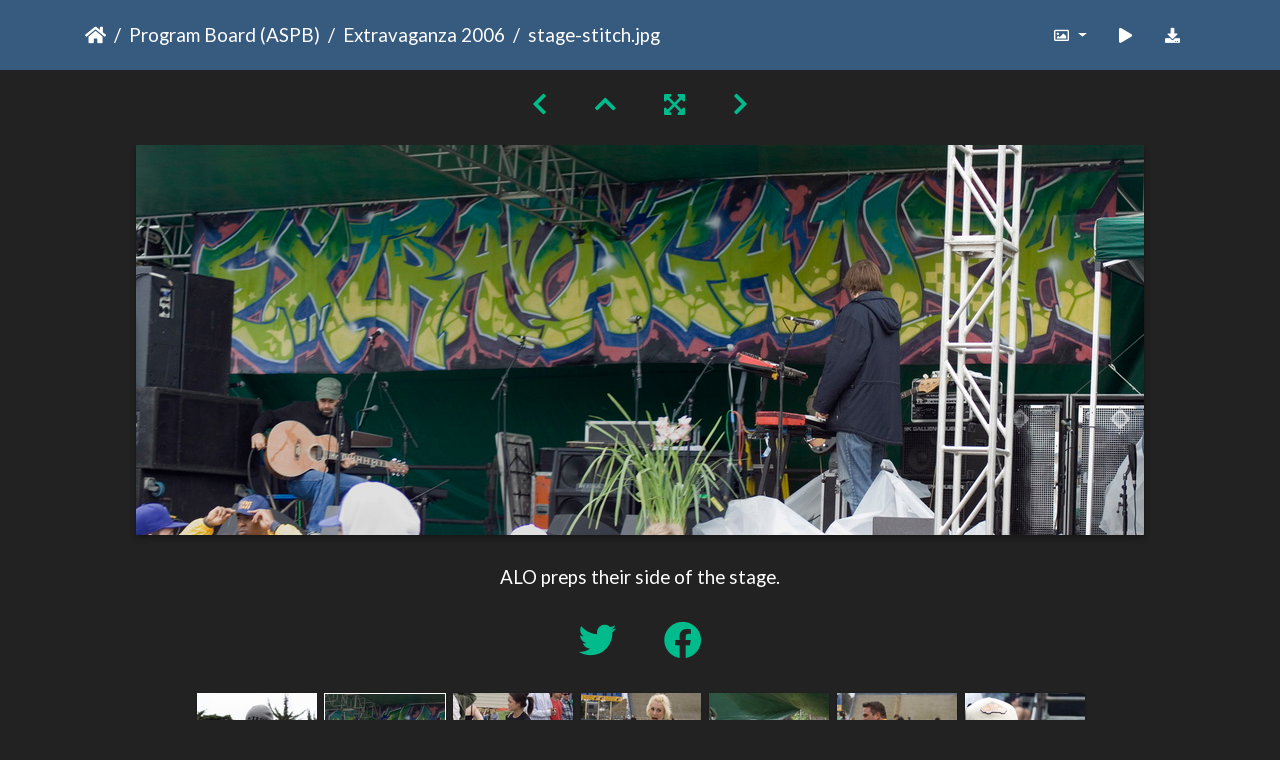

--- FILE ---
content_type: text/html; charset=utf-8
request_url: https://gallery.as.ucsb.edu/picture.php?/2090/category/extravaganza-2006
body_size: 171721
content:
<!DOCTYPE html>
<html lang="en" dir="ltr">
<head>
    <meta http-equiv="Content-Type" content="text/html; charset=utf-8">
    <meta name="generator" content="Piwigo (aka PWG), see piwigo.org">
    <meta name="viewport" content="width=device-width, initial-scale=1.0, maximum-scale=1.0, viewport-fit=cover">
    <meta name="mobile-web-app-capable" content="yes">
    <meta name="apple-mobile-web-app-capable" content="yes">
    <meta name="apple-mobile-web-app-status-bar-style" content="black-translucent">
    <meta http-equiv="X-UA-Compatible" content="IE=edge">
    <meta name="description" content="ALO preps their side of the stage. - stage-stitch.jpg">

    <title>stage-stitch.jpg | Associated Students Gallery</title>
    <link rel="shortcut icon" type="image/x-icon" href="themes/default/icon/favicon.ico">
    <link rel="icon" sizes="192x192" href="themes/bootstrap_darkroom/img/logo.png">
    <link rel="apple-touch-icon" sizes="192x192" href="themes/bootstrap_darkroom/img/logo.png">
    <link rel="start" title="Home" href="/" >
    <link rel="search" title="Search" href="search.php">
    <link rel="first" title="First" href="picture.php?/2088/category/extravaganza-2006">
    <link rel="prev" title="Previous" href="picture.php?/1933/category/extravaganza-2006">
    <link rel="next" title="Next" href="picture.php?/1934/category/extravaganza-2006">
    <link rel="last" title="Last" href="picture.php?/2086/category/extravaganza-2006">
    <link rel="up" title="Thumbnails" href="index.php?/category/extravaganza-2006/start-30">
    <link rel="canonical" href="picture.php?/2090">

     <link rel="stylesheet" type="text/css" href="_data/combined/nctlrv.css">

<link rel="prerender" href="picture.php?/1934/category/extravaganza-2006">
</head>

<body id="thePicturePage" class="section-categories category-22 image-2090 "  data-infos='{"section":"categories","category_id":"22","image_id":"2090"}'>

<div id="wrapper">





<!-- End of header.tpl -->
<!-- Start of picture.tpl -->


<nav class="navbar navbar-contextual navbar-expand-lg navbar-dark bg-primary sticky-top mb-2">
    <div class="container">
        <div class="navbar-brand">
            <div class="nav-breadcrumb d-inline-flex"><a class="nav-breadcrumb-item" href="/">Home</a><a class="nav-breadcrumb-item" href="index.php?/category/as-program-board">Program Board (ASPB)</a><a class="nav-breadcrumb-item" href="index.php?/category/extravaganza-2006">Extravaganza 2006</a><span class="nav-breadcrumb-item active">stage-stitch.jpg</span></div>
        </div>
        <button type="button" class="navbar-toggler" data-toggle="collapse" data-target="#secondary-navbar" aria-controls="secondary-navbar" aria-expanded="false" aria-label="Toggle navigation">
            <span class="fas fa-bars"></span>
        </button>
        <div class="navbar-collapse collapse justify-content-end" id="secondary-navbar">
            <ul class="navbar-nav">
                <li class="nav-item dropdown">
                    <a href="#" class="nav-link dropdown-toggle" data-toggle="dropdown" title="Photo sizes">
                        <i class="far fa-image fa-fw" aria-hidden="true"></i><span class="d-lg-none ml-2">Photo sizes</span>
                    </a>
                    <div class="dropdown-menu dropdown-menu-right" role="menu">
                        <a id="derivative2small" class="dropdown-item derivative-li" href="javascript:changeImgSrc('_data/i/galleries/aspb/x06/stage-stitch-2s.jpg','2small','2small')" rel="nofollow">
                                XXS - tiny<span class="derivativeSizeDetails"> (240 x 92)</span>
                        </a>
                        <a id="derivativexsmall" class="dropdown-item derivative-li" href="javascript:changeImgSrc('i.php?/galleries/aspb/x06/stage-stitch-xs.jpg','xsmall','xsmall')" rel="nofollow">
                                XS - extra small<span class="derivativeSizeDetails"> (432 x 167)</span>
                        </a>
                        <a id="derivativesmall" class="dropdown-item derivative-li" href="javascript:changeImgSrc('_data/i/galleries/aspb/x06/stage-stitch-sm.jpg','small','small')" rel="nofollow">
                                S - small<span class="derivativeSizeDetails"> (576 x 222)</span>
                        </a>
                        <a id="derivativemedium" class="dropdown-item derivative-li" href="javascript:changeImgSrc('_data/i/galleries/aspb/x06/stage-stitch-me.jpg','medium','medium')" rel="nofollow">
                                M - medium<span class="derivativeSizeDetails"> (792 x 306)</span>
                        </a>
                        <a id="derivativelarge" class="dropdown-item derivative-li active" href="javascript:changeImgSrc('_data/i/galleries/aspb/x06/stage-stitch-la.jpg','large','large')" rel="nofollow">
                                L - large<span class="derivativeSizeDetails"> (1008 x 390)</span>
                        </a>
                        <a id="derivativexlarge" class="dropdown-item derivative-li" href="javascript:changeImgSrc('i.php?/galleries/aspb/x06/stage-stitch-xl.jpg','xlarge','xlarge')" rel="nofollow">
                                XL - extra large<span class="derivativeSizeDetails"> (1224 x 473)</span>
                        </a>
                        <a id="derivativexxlarge" class="dropdown-item derivative-li" href="javascript:changeImgSrc('i.php?/galleries/aspb/x06/stage-stitch-xx.jpg','xxlarge','xxlarge')" rel="nofollow">
                                XXL - huge<span class="derivativeSizeDetails"> (1656 x 640)</span>
                        </a>

                        <a class="dropdown-item" href="javascript:phpWGOpenWindow('./galleries/aspb/x06/stage-stitch.jpg','xxx','scrollbars=yes,toolbar=no,status=no,resizable=yes')" rel="nofollow">Original</a>
                    </div>
                </li>
                <li class="nav-item">
                    <a class="nav-link" href="javascript:;" title="slideshow" id="startSlideshow" rel="nofollow">
                        <i class="fas fa-play fa-fw" aria-hidden="true"></i><span class="d-lg-none ml-2 text-capitalize">slideshow</span>
                    </a>
                </li>
                <li class="nav-item">
                    <a id="downloadSwitchLink" class="nav-link" href="action.php?id=2090&amp;part=e&amp;download" title="Download this file" rel="nofollow">
                        <i class="fas fa-download fa-fw" aria-hidden="true"></i><span class="d-lg-none ml-2">Download this file</span>
                    </a>
                 </li>
            </ul>
        </div>
    </div>
</nav>


<div id="main-picture-container" class="container">


  <div class="row justify-content-center">
    <div id="navigationButtons" class="col-12 py-2">
<a href="picture.php?/1933/category/extravaganza-2006" title="Previous : IMG_6010.jpg" id="navPrevPicture"><i class="fas fa-chevron-left" aria-hidden="true"></i></a><a href="index.php?/category/extravaganza-2006/start-30" title="Thumbnails"><i class="fas fa-chevron-up"></i></a><a href="javascript:;" title="Fullscreen" id="startPhotoSwipe"><i class="fas fa-expand-arrows-alt" aria-hidden="true"></i></a><a href="picture.php?/1934/category/extravaganza-2006" title="Next : IMG_6017.jpg" id="navNextPicture"><i class="fas fa-chevron-right" aria-hidden="true"></i></a>    </div>
  </div>

  <div id="theImage" class="row d-block justify-content-center mb-3">
    <img class="path-ext-jpg file-ext-jpg" src="_data/i/galleries/aspb/x06/stage-stitch-la.jpg" width="1008" height="390" alt="stage-stitch.jpg" id="theMainImage" usemap="#maplarge" title="ALO preps their side of the stage.">
  
<map name="map2small"><area shape=rect coords="0,0,60,92" href="picture.php?/1933/category/extravaganza-2006" title="Previous : IMG_6010.jpg" alt="IMG_6010.jpg"><area shape=rect coords="60,0,179,23" href="index.php?/category/extravaganza-2006/start-30" title="Thumbnails" alt="Thumbnails"><area shape=rect coords="180,0,240,92" href="picture.php?/1934/category/extravaganza-2006" title="Next : IMG_6017.jpg" alt="IMG_6017.jpg"></map><map name="mapxsmall"><area shape=rect coords="0,0,108,167" href="picture.php?/1933/category/extravaganza-2006" title="Previous : IMG_6010.jpg" alt="IMG_6010.jpg"><area shape=rect coords="108,0,322,41" href="index.php?/category/extravaganza-2006/start-30" title="Thumbnails" alt="Thumbnails"><area shape=rect coords="324,0,432,167" href="picture.php?/1934/category/extravaganza-2006" title="Next : IMG_6017.jpg" alt="IMG_6017.jpg"></map><map name="mapsmall"><area shape=rect coords="0,0,144,222" href="picture.php?/1933/category/extravaganza-2006" title="Previous : IMG_6010.jpg" alt="IMG_6010.jpg"><area shape=rect coords="144,0,429,55" href="index.php?/category/extravaganza-2006/start-30" title="Thumbnails" alt="Thumbnails"><area shape=rect coords="433,0,576,222" href="picture.php?/1934/category/extravaganza-2006" title="Next : IMG_6017.jpg" alt="IMG_6017.jpg"></map><map name="mapmedium"><area shape=rect coords="0,0,198,306" href="picture.php?/1933/category/extravaganza-2006" title="Previous : IMG_6010.jpg" alt="IMG_6010.jpg"><area shape=rect coords="198,0,591,76" href="index.php?/category/extravaganza-2006/start-30" title="Thumbnails" alt="Thumbnails"><area shape=rect coords="595,0,792,306" href="picture.php?/1934/category/extravaganza-2006" title="Next : IMG_6017.jpg" alt="IMG_6017.jpg"></map><map name="maplarge"><area shape=rect coords="0,0,252,390" href="picture.php?/1933/category/extravaganza-2006" title="Previous : IMG_6010.jpg" alt="IMG_6010.jpg"><area shape=rect coords="252,0,752,97" href="index.php?/category/extravaganza-2006/start-30" title="Thumbnails" alt="Thumbnails"><area shape=rect coords="757,0,1008,390" href="picture.php?/1934/category/extravaganza-2006" title="Next : IMG_6017.jpg" alt="IMG_6017.jpg"></map><map name="mapxlarge"><area shape=rect coords="0,0,306,473" href="picture.php?/1933/category/extravaganza-2006" title="Previous : IMG_6010.jpg" alt="IMG_6010.jpg"><area shape=rect coords="306,0,913,118" href="index.php?/category/extravaganza-2006/start-30" title="Thumbnails" alt="Thumbnails"><area shape=rect coords="920,0,1224,473" href="picture.php?/1934/category/extravaganza-2006" title="Next : IMG_6017.jpg" alt="IMG_6017.jpg"></map><map name="mapxxlarge"><area shape=rect coords="0,0,414,640" href="picture.php?/1933/category/extravaganza-2006" title="Previous : IMG_6010.jpg" alt="IMG_6010.jpg"><area shape=rect coords="414,0,1235,160" href="index.php?/category/extravaganza-2006/start-30" title="Thumbnails" alt="Thumbnails"><area shape=rect coords="1245,0,1656,640" href="picture.php?/1934/category/extravaganza-2006" title="Next : IMG_6017.jpg" alt="IMG_6017.jpg"></map>
  </div>


  <div id="theImageComment" class="row justify-content-center mb-3">
    <div class="text-center col-lg-10 col-md-12 mx-auto">
      <section id="important-info">
        <h5 class="imageComment">ALO preps their side of the stage.</h5>
      </section>
    </div>
  </div>

      <div id="theImageShareButtons" class="row justify-content-center">
    <section id="share">
        <a href="http://twitter.com/share?text=stage-stitch.jpg&amp;url=https://gallery.as.ucsb.edu/picture.php?/2090/category/extravaganza-2006"
           onclick="window.open(this.href, 'twitter-share', 'width=550,height=235');return false;" title="Share on Twitter">
            <i class="fab fa-twitter"></i>        </a>
        <a href="https://www.facebook.com/sharer/sharer.php?u=https://gallery.as.ucsb.edu/picture.php?/2090/category/extravaganza-2006"
           onclick="window.open(this.href, 'facebook-share','width=580,height=296');return false;" title="Share on Facebook">
            <i class="fab fa-facebook"></i>        </a>
    </section>
  </div>
</div>

<div id="carousel-container" class="container">
  <div id="theImageCarousel" class="row mx-0">
    <div class="col-lg-10 col-md-12 mx-auto">
      <div id="thumbnailCarousel" class="slick-carousel">
                        <div class="text-center">
          <a  href="picture.php?/2088/category/extravaganza-2006" data-index="0" data-name="easy-stitch.jpg" data-description="Anyone who touched the grey board was instantly rendered unconscious." data-src-xlarge="i.php?/galleries/aspb/x06/easy-stitch-xx.jpg" data-size-xlarge="1095 x 1242" data-src-large="_data/i/galleries/aspb/x06/easy-stitch-la.jpg" data-size-large="666 x 756" data-src-medium="_data/i/galleries/aspb/x06/easy-stitch-me.jpg" data-size-medium="523 x 594">
            <img data-lazy="_data/i/galleries/aspb/x06/easy-stitch-sq.jpg" alt="easy-stitch.jpg" title="" class="img-fluid path-ext-jpg file-ext-jpg">
          </a>
        </div>
                        <div class="text-center">
          <a  href="picture.php?/2089/category/extravaganza-2006" data-index="1" data-name="ending.jpg" data-description="Thousands of people making a face at little ole me. And one person shows me some fingers." data-src-xlarge="_data/i/galleries/aspb/x06/ending-xx.jpg" data-size-xlarge="1656 x 412" data-src-large="_data/i/galleries/aspb/x06/ending-la.jpg" data-size-large="1008 x 251" data-src-medium="_data/i/galleries/aspb/x06/ending-me.jpg" data-size-medium="792 x 197">
            <img data-lazy="_data/i/galleries/aspb/x06/ending-sq.jpg" alt="ending.jpg" title="" class="img-fluid path-ext-jpg file-ext-jpg">
          </a>
        </div>
                        <div class="text-center">
          <a  href="picture.php?/2091/category/extravaganza-2006" data-index="2" data-name="whole_stadium.jpg" data-description="An overview of the stadium as Pepper begins to play." data-src-xlarge="_data/i/galleries/aspb/x06/whole_stadium-xx.jpg" data-size-xlarge="1656 x 566" data-src-large="_data/i/galleries/aspb/x06/whole_stadium-la.jpg" data-size-large="1008 x 344" data-src-medium="_data/i/galleries/aspb/x06/whole_stadium-me.jpg" data-size-medium="792 x 271">
            <img data-lazy="_data/i/galleries/aspb/x06/whole_stadium-sq.jpg" alt="whole_stadium.jpg" title="" class="img-fluid path-ext-jpg file-ext-jpg">
          </a>
        </div>
                        <div class="text-center">
          <a  href="picture.php?/1900/category/extravaganza-2006" data-index="3" data-name="IMG_5905.jpg" data-description="While the dinner and lunch tickets were plentiful, they were decidedly undelicious. Needs more salt." data-src-xlarge="_data/i/galleries/aspb/x06/IMG_5905-xx.jpg" data-size-xlarge="828 x 1242" data-src-large="_data/i/galleries/aspb/x06/IMG_5905-la.jpg" data-size-large="504 x 756" data-src-medium="_data/i/galleries/aspb/x06/IMG_5905-me.jpg" data-size-medium="396 x 594">
            <img data-lazy="_data/i/galleries/aspb/x06/IMG_5905-sq.jpg" alt="IMG_5905.jpg" title="" class="img-fluid path-ext-jpg file-ext-jpg">
          </a>
        </div>
                        <div class="text-center">
          <a  href="picture.php?/1901/category/extravaganza-2006" data-index="4" data-name="IMG_5914.jpg" data-description="Donna knew she should be writing ALO as the next act on the poster, but her mischievous side really really wanted to write ALF." data-src-xlarge="_data/i/galleries/aspb/x06/IMG_5914-xx.jpg" data-size-xlarge="828 x 1242" data-src-large="_data/i/galleries/aspb/x06/IMG_5914-la.jpg" data-size-large="504 x 756" data-src-medium="_data/i/galleries/aspb/x06/IMG_5914-me.jpg" data-size-medium="396 x 594">
            <img data-lazy="_data/i/galleries/aspb/x06/IMG_5914-sq.jpg" alt="IMG_5914.jpg" title="" class="img-fluid path-ext-jpg file-ext-jpg">
          </a>
        </div>
                        <div class="text-center">
          <a  href="picture.php?/1902/category/extravaganza-2006" data-index="5" data-name="IMG_5915.jpg" data-description="Brendan enjoys long walks, Dr.Pepper, and squinting." data-src-xlarge="./galleries/aspb/x06/IMG_5915.jpg" data-size-xlarge="1537 x 1110" data-src-large="_data/i/galleries/aspb/x06/IMG_5915-la.jpg" data-size-large="1008 x 727" data-src-medium="_data/i/galleries/aspb/x06/IMG_5915-me.jpg" data-size-medium="792 x 571">
            <img data-lazy="_data/i/galleries/aspb/x06/IMG_5915-sq.jpg" alt="IMG_5915.jpg" title="" class="img-fluid path-ext-jpg file-ext-jpg">
          </a>
        </div>
                        <div class="text-center">
          <a  href="picture.php?/1903/category/extravaganza-2006" data-index="6" data-name="IMG_5916.jpg" data-description="&quot;That last one didn't even make sense. I mean, who enjoys squinting?&quot;" data-src-xlarge="i.php?/galleries/aspb/x06/IMG_5916-xx.jpg" data-size-xlarge="891 x 1242" data-src-large="_data/i/galleries/aspb/x06/IMG_5916-la.jpg" data-size-large="542 x 756" data-src-medium="_data/i/galleries/aspb/x06/IMG_5916-me.jpg" data-size-medium="426 x 594">
            <img data-lazy="_data/i/galleries/aspb/x06/IMG_5916-sq.jpg" alt="IMG_5916.jpg" title="" class="img-fluid path-ext-jpg file-ext-jpg">
          </a>
        </div>
                        <div class="text-center">
          <a  href="picture.php?/1904/category/extravaganza-2006" data-index="7" data-name="IMG_5919.jpg" data-description="&quot;Damn. You were right, this is awesome.&quot; &quot;Damn. You were right, this is awesome.&quot;" data-src-xlarge="i.php?/galleries/aspb/x06/IMG_5919-xx.jpg" data-size-xlarge="828 x 1242" data-src-large="_data/i/galleries/aspb/x06/IMG_5919-la.jpg" data-size-large="504 x 756" data-src-medium="_data/i/galleries/aspb/x06/IMG_5919-me.jpg" data-size-medium="396 x 594">
            <img data-lazy="_data/i/galleries/aspb/x06/IMG_5919-sq.jpg" alt="IMG_5919.jpg" title="" class="img-fluid path-ext-jpg file-ext-jpg">
          </a>
        </div>
                        <div class="text-center">
          <a  href="picture.php?/1905/category/extravaganza-2006" data-index="8" data-name="IMG_5920.jpg" data-description="Misty, international superstar." data-src-xlarge="i.php?/galleries/aspb/x06/IMG_5920-xx.jpg" data-size-xlarge="828 x 1242" data-src-large="_data/i/galleries/aspb/x06/IMG_5920-la.jpg" data-size-large="504 x 756" data-src-medium="_data/i/galleries/aspb/x06/IMG_5920-me.jpg" data-size-medium="396 x 594">
            <img data-lazy="_data/i/galleries/aspb/x06/IMG_5920-sq.jpg" alt="IMG_5920.jpg" title="" class="img-fluid path-ext-jpg file-ext-jpg">
          </a>
        </div>
                        <div class="text-center">
          <a  href="picture.php?/1906/category/extravaganza-2006" data-index="9" data-name="IMG_5921.jpg" data-description="Stephanie, international sandwich guarder. " data-src-xlarge="i.php?/galleries/aspb/x06/IMG_5921-xx.jpg" data-size-xlarge="828 x 1242" data-src-large="_data/i/galleries/aspb/x06/IMG_5921-la.jpg" data-size-large="504 x 756" data-src-medium="_data/i/galleries/aspb/x06/IMG_5921-me.jpg" data-size-medium="396 x 594">
            <img data-lazy="_data/i/galleries/aspb/x06/IMG_5921-sq.jpg" alt="IMG_5921.jpg" title="" class="img-fluid path-ext-jpg file-ext-jpg">
          </a>
        </div>
                        <div class="text-center">
          <a  href="picture.php?/1907/category/extravaganza-2006" data-index="10" data-name="IMG_5929.jpg" data-description="Amy was voted &quot;Most Likely To Wear a Hoodie&quot; two years running in high school. Now she can't stop. It's a vicious cycle." data-src-xlarge="i.php?/galleries/aspb/x06/IMG_5929-xx.jpg" data-size-xlarge="828 x 1242" data-src-large="_data/i/galleries/aspb/x06/IMG_5929-la.jpg" data-size-large="504 x 756" data-src-medium="_data/i/galleries/aspb/x06/IMG_5929-me.jpg" data-size-medium="396 x 594">
            <img data-lazy="_data/i/galleries/aspb/x06/IMG_5929-sq.jpg" alt="IMG_5929.jpg" title="" class="img-fluid path-ext-jpg file-ext-jpg">
          </a>
        </div>
                        <div class="text-center">
          <a  href="picture.php?/1908/category/extravaganza-2006" data-index="11" data-name="IMG_5930.jpg" data-description="The Law." data-src-xlarge="i.php?/galleries/aspb/x06/IMG_5930-xx.jpg" data-size-xlarge="1656 x 1104" data-src-large="_data/i/galleries/aspb/x06/IMG_5930-la.jpg" data-size-large="1008 x 672" data-src-medium="_data/i/galleries/aspb/x06/IMG_5930-me.jpg" data-size-medium="792 x 528">
            <img data-lazy="_data/i/galleries/aspb/x06/IMG_5930-sq.jpg" alt="IMG_5930.jpg" title="" class="img-fluid path-ext-jpg file-ext-jpg">
          </a>
        </div>
                        <div class="text-center">
          <a  href="picture.php?/1909/category/extravaganza-2006" data-index="12" data-name="IMG_5933.jpg" data-description="&quot;I love signs. Signs signs signs.&quot;" data-src-xlarge="i.php?/galleries/aspb/x06/IMG_5933-xx.jpg" data-size-xlarge="828 x 1242" data-src-large="_data/i/galleries/aspb/x06/IMG_5933-la.jpg" data-size-large="504 x 756" data-src-medium="_data/i/galleries/aspb/x06/IMG_5933-me.jpg" data-size-medium="396 x 594">
            <img data-lazy="_data/i/galleries/aspb/x06/IMG_5933-sq.jpg" alt="IMG_5933.jpg" title="" class="img-fluid path-ext-jpg file-ext-jpg">
          </a>
        </div>
                        <div class="text-center">
          <a  href="picture.php?/1910/category/extravaganza-2006" data-index="13" data-name="IMG_5935.jpg" data-description="Richard likes to accommodate the bands' needs, but he had no idea where he was going to get a live Emu on a Sunday afternoon." data-src-xlarge="./galleries/aspb/x06/IMG_5935.jpg" data-size-xlarge="1570 x 1110" data-src-large="_data/i/galleries/aspb/x06/IMG_5935-la.jpg" data-size-large="1008 x 712" data-src-medium="_data/i/galleries/aspb/x06/IMG_5935-me.jpg" data-size-medium="792 x 559">
            <img data-lazy="_data/i/galleries/aspb/x06/IMG_5935-sq.jpg" alt="IMG_5935.jpg" title="" class="img-fluid path-ext-jpg file-ext-jpg">
          </a>
        </div>
                        <div class="text-center">
          <a  href="picture.php?/1911/category/extravaganza-2006" data-index="14" data-name="IMG_5936.jpg" data-description="It was a wicked awesome game of dominoes. You just missed it." data-src-xlarge="i.php?/galleries/aspb/x06/IMG_5936-xx.jpg" data-size-xlarge="828 x 1242" data-src-large="_data/i/galleries/aspb/x06/IMG_5936-la.jpg" data-size-large="504 x 756" data-src-medium="_data/i/galleries/aspb/x06/IMG_5936-me.jpg" data-size-medium="396 x 594">
            <img data-lazy="_data/i/galleries/aspb/x06/IMG_5936-sq.jpg" alt="IMG_5936.jpg" title="" class="img-fluid path-ext-jpg file-ext-jpg">
          </a>
        </div>
                        <div class="text-center">
          <a  href="picture.php?/1912/category/extravaganza-2006" data-index="15" data-name="IMG_5937.jpg" data-description="Salt was unavailable for comment." data-src-xlarge="i.php?/galleries/aspb/x06/IMG_5937-xx.jpg" data-size-xlarge="828 x 1242" data-src-large="_data/i/galleries/aspb/x06/IMG_5937-la.jpg" data-size-large="504 x 756" data-src-medium="_data/i/galleries/aspb/x06/IMG_5937-me.jpg" data-size-medium="396 x 594">
            <img data-lazy="_data/i/galleries/aspb/x06/IMG_5937-sq.jpg" alt="IMG_5937.jpg" title="" class="img-fluid path-ext-jpg file-ext-jpg">
          </a>
        </div>
                        <div class="text-center">
          <a  href="picture.php?/1913/category/extravaganza-2006" data-index="16" data-name="IMG_5943.jpg" data-description="A member of The Pharcyde wonders when, exactly, peanut butter/jelly time is." data-src-xlarge="i.php?/galleries/aspb/x06/IMG_5943-xx.jpg" data-size-xlarge="828 x 1242" data-src-large="_data/i/galleries/aspb/x06/IMG_5943-la.jpg" data-size-large="504 x 756" data-src-medium="_data/i/galleries/aspb/x06/IMG_5943-me.jpg" data-size-medium="396 x 594">
            <img data-lazy="_data/i/galleries/aspb/x06/IMG_5943-sq.jpg" alt="IMG_5943.jpg" title="" class="img-fluid path-ext-jpg file-ext-jpg">
          </a>
        </div>
                        <div class="text-center">
          <a  href="picture.php?/1914/category/extravaganza-2006" data-index="17" data-name="IMG_5948.jpg" data-description="Pip was no English major, but he was pretty sure there wasn't a Q in Extravaganza." data-src-xlarge="i.php?/galleries/aspb/x06/IMG_5948-xx.jpg" data-size-xlarge="828 x 1242" data-src-large="_data/i/galleries/aspb/x06/IMG_5948-la.jpg" data-size-large="504 x 756" data-src-medium="_data/i/galleries/aspb/x06/IMG_5948-me.jpg" data-size-medium="396 x 594">
            <img data-lazy="_data/i/galleries/aspb/x06/IMG_5948-sq.jpg" alt="IMG_5948.jpg" title="" class="img-fluid path-ext-jpg file-ext-jpg">
          </a>
        </div>
                        <div class="text-center">
          <a  href="picture.php?/1915/category/extravaganza-2006" data-index="18" data-name="IMG_5955.jpg" data-description="&quot;You want this cymbal? What will you give me for it? I've already got your soul, the rights to your first born, and your iPod. Do you really need those glasses to see?&quot; &quot;You want this cymbal? What will you give me for it? I've already got your soul, the rights to your first born, and your iPod. Do you really need those glasses to see?&quot;" data-src-xlarge="i.php?/galleries/aspb/x06/IMG_5955-xx.jpg" data-size-xlarge="1656 x 1104" data-src-large="_data/i/galleries/aspb/x06/IMG_5955-la.jpg" data-size-large="1008 x 672" data-src-medium="_data/i/galleries/aspb/x06/IMG_5955-me.jpg" data-size-medium="792 x 528">
            <img data-lazy="_data/i/galleries/aspb/x06/IMG_5955-sq.jpg" alt="IMG_5955.jpg" title="" class="img-fluid path-ext-jpg file-ext-jpg">
          </a>
        </div>
                        <div class="text-center">
          <a  href="picture.php?/1916/category/extravaganza-2006" data-index="19" data-name="IMG_5959.jpg" data-description="The keyboardist always played chopsticks during warmup. Old traditions die hard." data-src-xlarge="i.php?/galleries/aspb/x06/IMG_5959-xx.jpg" data-size-xlarge="828 x 1242" data-src-large="_data/i/galleries/aspb/x06/IMG_5959-la.jpg" data-size-large="504 x 756" data-src-medium="_data/i/galleries/aspb/x06/IMG_5959-me.jpg" data-size-medium="396 x 594">
            <img data-lazy="_data/i/galleries/aspb/x06/IMG_5959-sq.jpg" alt="IMG_5959.jpg" title="" class="img-fluid path-ext-jpg file-ext-jpg">
          </a>
        </div>
                        <div class="text-center">
          <a  href="picture.php?/1917/category/extravaganza-2006" data-index="20" data-name="IMG_5963.jpg" data-description="While his crew admires and respects him, they really wish Chausse would stop telling the story of how he stabbed a 40lb trout with a fountain pen because it was &quot;coming right at him.&quot;" data-src-xlarge="i.php?/galleries/aspb/x06/IMG_5963-xx.jpg" data-size-xlarge="1656 x 1104" data-src-large="_data/i/galleries/aspb/x06/IMG_5963-la.jpg" data-size-large="1008 x 672" data-src-medium="_data/i/galleries/aspb/x06/IMG_5963-me.jpg" data-size-medium="792 x 528">
            <img data-lazy="_data/i/galleries/aspb/x06/IMG_5963-sq.jpg" alt="IMG_5963.jpg" title="" class="img-fluid path-ext-jpg file-ext-jpg">
          </a>
        </div>
                        <div class="text-center">
          <a  href="picture.php?/1918/category/extravaganza-2006" data-index="21" data-name="IMG_5964.jpg" data-description="It was still early yet." data-src-xlarge="i.php?/galleries/aspb/x06/IMG_5964-xx.jpg" data-size-xlarge="1656 x 1104" data-src-large="_data/i/galleries/aspb/x06/IMG_5964-la.jpg" data-size-large="1008 x 672" data-src-medium="_data/i/galleries/aspb/x06/IMG_5964-me.jpg" data-size-medium="792 x 528">
            <img data-lazy="_data/i/galleries/aspb/x06/IMG_5964-sq.jpg" alt="IMG_5964.jpg" title="" class="img-fluid path-ext-jpg file-ext-jpg">
          </a>
        </div>
                        <div class="text-center">
          <a  href="picture.php?/1919/category/extravaganza-2006" data-index="22" data-name="IMG_5965.jpg" data-description="CSO: So in closing...never try to pet a hungry chihuahua. So can....can I have your number?" data-src-xlarge="i.php?/galleries/aspb/x06/IMG_5965-xx.jpg" data-size-xlarge="795 x 1242" data-src-large="_data/i/galleries/aspb/x06/IMG_5965-la.jpg" data-size-large="483 x 756" data-src-medium="_data/i/galleries/aspb/x06/IMG_5965-me.jpg" data-size-medium="380 x 594">
            <img data-lazy="_data/i/galleries/aspb/x06/IMG_5965-sq.jpg" alt="IMG_5965.jpg" title="" class="img-fluid path-ext-jpg file-ext-jpg">
          </a>
        </div>
                        <div class="text-center">
          <a  href="picture.php?/1920/category/extravaganza-2006" data-index="23" data-name="IMG_5967.jpg" data-description="Romy is all smiles, but she is thinking that if she doesn't get a pair of those glasses soon, there will be violence." data-src-xlarge="./galleries/aspb/x06/IMG_5967.jpg" data-size-xlarge="1615 x 1110" data-src-large="_data/i/galleries/aspb/x06/IMG_5967-la.jpg" data-size-large="1008 x 692" data-src-medium="_data/i/galleries/aspb/x06/IMG_5967-me.jpg" data-size-medium="792 x 544">
            <img data-lazy="_data/i/galleries/aspb/x06/IMG_5967-sq.jpg" alt="IMG_5967.jpg" title="" class="img-fluid path-ext-jpg file-ext-jpg">
          </a>
        </div>
                        <div class="text-center">
          <a  href="picture.php?/1921/category/extravaganza-2006" data-index="24" data-name="IMG_5969.jpg" data-description="Having caught Brendan making out with the mic on his headset, he posed stoically until I turned away." data-src-xlarge="i.php?/galleries/aspb/x06/IMG_5969-xx.jpg" data-size-xlarge="1656 x 1104" data-src-large="_data/i/galleries/aspb/x06/IMG_5969-la.jpg" data-size-large="1008 x 672" data-src-medium="_data/i/galleries/aspb/x06/IMG_5969-me.jpg" data-size-medium="792 x 528">
            <img data-lazy="_data/i/galleries/aspb/x06/IMG_5969-sq.jpg" alt="IMG_5969.jpg" title="" class="img-fluid path-ext-jpg file-ext-jpg">
          </a>
        </div>
                        <div class="text-center">
          <a  href="picture.php?/1922/category/extravaganza-2006" data-index="25" data-name="IMG_5976.jpg" data-description="Adriana had stolen Rachel's Jamba Juice. And she'd do it again." data-src-xlarge="i.php?/galleries/aspb/x06/IMG_5976-xx.jpg" data-size-xlarge="1656 x 1038" data-src-large="_data/i/galleries/aspb/x06/IMG_5976-la.jpg" data-size-large="1008 x 632" data-src-medium="_data/i/galleries/aspb/x06/IMG_5976-me.jpg" data-size-medium="792 x 496">
            <img data-lazy="_data/i/galleries/aspb/x06/IMG_5976-sq.jpg" alt="IMG_5976.jpg" title="" class="img-fluid path-ext-jpg file-ext-jpg">
          </a>
        </div>
                        <div class="text-center">
          <a  href="picture.php?/1923/category/extravaganza-2006" data-index="26" data-name="IMG_5981.jpg" data-description="Everyone loves a big bag of straws." data-src-xlarge="i.php?/galleries/aspb/x06/IMG_5981-xx.jpg" data-size-xlarge="1656 x 1109" data-src-large="_data/i/galleries/aspb/x06/IMG_5981-la.jpg" data-size-large="1008 x 675" data-src-medium="_data/i/galleries/aspb/x06/IMG_5981-me.jpg" data-size-medium="792 x 530">
            <img data-lazy="_data/i/galleries/aspb/x06/IMG_5981-sq.jpg" alt="IMG_5981.jpg" title="" class="img-fluid path-ext-jpg file-ext-jpg">
          </a>
        </div>
                        <div class="text-center">
          <a  href="picture.php?/1924/category/extravaganza-2006" data-index="27" data-name="IMG_5982.jpg" data-description="Brian could never let anyone discover that he bought a Clay Aiken album. Ever." data-src-xlarge="i.php?/galleries/aspb/x06/IMG_5982-xx.jpg" data-size-xlarge="828 x 1242" data-src-large="_data/i/galleries/aspb/x06/IMG_5982-la.jpg" data-size-large="504 x 756" data-src-medium="_data/i/galleries/aspb/x06/IMG_5982-me.jpg" data-size-medium="396 x 594">
            <img data-lazy="_data/i/galleries/aspb/x06/IMG_5982-sq.jpg" alt="IMG_5982.jpg" title="" class="img-fluid path-ext-jpg file-ext-jpg">
          </a>
        </div>
                        <div class="text-center">
          <a  href="picture.php?/1925/category/extravaganza-2006" data-index="28" data-name="IMG_5983.jpg" data-description="All of Amy's critics were right: fashioning shoes out of flypaper was a bad idea." data-src-xlarge="i.php?/galleries/aspb/x06/IMG_5983-xx.jpg" data-size-xlarge="828 x 1242" data-src-large="_data/i/galleries/aspb/x06/IMG_5983-la.jpg" data-size-large="504 x 756" data-src-medium="_data/i/galleries/aspb/x06/IMG_5983-me.jpg" data-size-medium="396 x 594">
            <img data-lazy="_data/i/galleries/aspb/x06/IMG_5983-sq.jpg" alt="IMG_5983.jpg" title="" class="img-fluid path-ext-jpg file-ext-jpg">
          </a>
        </div>
                        <div class="text-center">
          <a  href="picture.php?/1926/category/extravaganza-2006" data-index="29" data-name="IMG_5994.jpg" data-description="Stephanie cut with surgical precision. Her screams of &quot;Haha, take that!&quot; however, were less than professional." data-src-xlarge="i.php?/galleries/aspb/x06/IMG_5994-xx.jpg" data-size-xlarge="828 x 1242" data-src-large="_data/i/galleries/aspb/x06/IMG_5994-la.jpg" data-size-large="504 x 756" data-src-medium="_data/i/galleries/aspb/x06/IMG_5994-me.jpg" data-size-medium="396 x 594">
            <img data-lazy="_data/i/galleries/aspb/x06/IMG_5994-sq.jpg" alt="IMG_5994.jpg" title="" class="img-fluid path-ext-jpg file-ext-jpg">
          </a>
        </div>
                        <div class="text-center">
          <a  href="picture.php?/1927/category/extravaganza-2006" data-index="30" data-name="IMG_5996.jpg" data-description="Marilyn knew she shouldn't stare at Donna's wristwatch, but she'd never seen one shaped like a human organ before." data-src-xlarge="i.php?/galleries/aspb/x06/IMG_5996-xx.jpg" data-size-xlarge="1656 x 1104" data-src-large="_data/i/galleries/aspb/x06/IMG_5996-la.jpg" data-size-large="1008 x 672" data-src-medium="_data/i/galleries/aspb/x06/IMG_5996-me.jpg" data-size-medium="792 x 528">
            <img data-lazy="_data/i/galleries/aspb/x06/IMG_5996-sq.jpg" alt="IMG_5996.jpg" title="" class="img-fluid path-ext-jpg file-ext-jpg">
          </a>
        </div>
                        <div class="text-center">
          <a  href="picture.php?/1928/category/extravaganza-2006" data-index="31" data-name="IMG_5997.jpg" data-description="Tyler prepares to record the event for posterity. And for possible blackmail material. It's one of his side gigs." data-src-xlarge="i.php?/galleries/aspb/x06/IMG_5997-xx.jpg" data-size-xlarge="828 x 1242" data-src-large="_data/i/galleries/aspb/x06/IMG_5997-la.jpg" data-size-large="504 x 756" data-src-medium="_data/i/galleries/aspb/x06/IMG_5997-me.jpg" data-size-medium="396 x 594">
            <img data-lazy="_data/i/galleries/aspb/x06/IMG_5997-sq.jpg" alt="IMG_5997.jpg" title="" class="img-fluid path-ext-jpg file-ext-jpg">
          </a>
        </div>
                        <div class="text-center">
          <a  href="picture.php?/1929/category/extravaganza-2006" data-index="32" data-name="IMG_5998.jpg" data-description="Komal's right arm had been stung by a nest of bees only minutes before. It was completely numb. At the after party she would dip it in boiling oil on a dare. She was a big hit." data-src-xlarge="i.php?/galleries/aspb/x06/IMG_5998-xx.jpg" data-size-xlarge="828 x 1242" data-src-large="_data/i/galleries/aspb/x06/IMG_5998-la.jpg" data-size-large="504 x 756" data-src-medium="_data/i/galleries/aspb/x06/IMG_5998-me.jpg" data-size-medium="396 x 594">
            <img data-lazy="_data/i/galleries/aspb/x06/IMG_5998-sq.jpg" alt="IMG_5998.jpg" title="" class="img-fluid path-ext-jpg file-ext-jpg">
          </a>
        </div>
                        <div class="text-center">
          <a  href="picture.php?/1930/category/extravaganza-2006" data-index="33" data-name="IMG_6005.jpg" data-description="&quot;I flip more switches than the electric company. I press more buttons than a video game addict. I turn more knobs than....than....darn. I lost that one.&quot;" data-src-xlarge="i.php?/galleries/aspb/x06/IMG_6005-xx.jpg" data-size-xlarge="828 x 1242" data-src-large="_data/i/galleries/aspb/x06/IMG_6005-la.jpg" data-size-large="504 x 756" data-src-medium="_data/i/galleries/aspb/x06/IMG_6005-me.jpg" data-size-medium="396 x 594">
            <img data-lazy="_data/i/galleries/aspb/x06/IMG_6005-sq.jpg" alt="IMG_6005.jpg" title="" class="img-fluid path-ext-jpg file-ext-jpg">
          </a>
        </div>
                        <div class="text-center">
          <a  href="picture.php?/1931/category/extravaganza-2006" data-index="34" data-name="IMG_6008.jpg" data-description="It was the ultimate faceoff - potato chip VS taser gun." data-src-xlarge="i.php?/galleries/aspb/x06/IMG_6008-xx.jpg" data-size-xlarge="828 x 1242" data-src-large="_data/i/galleries/aspb/x06/IMG_6008-la.jpg" data-size-large="504 x 756" data-src-medium="_data/i/galleries/aspb/x06/IMG_6008-me.jpg" data-size-medium="396 x 594">
            <img data-lazy="_data/i/galleries/aspb/x06/IMG_6008-sq.jpg" alt="IMG_6008.jpg" title="" class="img-fluid path-ext-jpg file-ext-jpg">
          </a>
        </div>
                        <div class="text-center">
          <a  href="picture.php?/1932/category/extravaganza-2006" data-index="35" data-name="IMG_6009.jpg" data-description="One of the event sponsors, Red....red....red something or other. I'm sure I'll think of it." data-src-xlarge="i.php?/galleries/aspb/x06/IMG_6009-xx.jpg" data-size-xlarge="1656 x 1104" data-src-large="_data/i/galleries/aspb/x06/IMG_6009-la.jpg" data-size-large="1008 x 672" data-src-medium="_data/i/galleries/aspb/x06/IMG_6009-me.jpg" data-size-medium="792 x 528">
            <img data-lazy="_data/i/galleries/aspb/x06/IMG_6009-sq.jpg" alt="IMG_6009.jpg" title="" class="img-fluid path-ext-jpg file-ext-jpg">
          </a>
        </div>
                        <div class="text-center">
          <a  href="picture.php?/1933/category/extravaganza-2006" data-index="36" data-name="IMG_6010.jpg" data-description="&quot;My head is so warm right now. It's awesome.&quot;" data-src-xlarge="i.php?/galleries/aspb/x06/IMG_6010-xx.jpg" data-size-xlarge="828 x 1242" data-src-large="_data/i/galleries/aspb/x06/IMG_6010-la.jpg" data-size-large="504 x 756" data-src-medium="_data/i/galleries/aspb/x06/IMG_6010-me.jpg" data-size-medium="396 x 594">
            <img data-lazy="_data/i/galleries/aspb/x06/IMG_6010-sq.jpg" alt="IMG_6010.jpg" title="" class="img-fluid path-ext-jpg file-ext-jpg">
          </a>
        </div>
                        <div class="text-center thumbnail-active">
          <a  id="thumbnail-active" href="picture.php?/2090/category/extravaganza-2006" data-index="37" data-name="stage-stitch.jpg" data-description="ALO preps their side of the stage." data-src-xlarge="i.php?/galleries/aspb/x06/stage-stitch-xx.jpg" data-size-xlarge="1656 x 640" data-src-large="_data/i/galleries/aspb/x06/stage-stitch-la.jpg" data-size-large="1008 x 390" data-src-medium="_data/i/galleries/aspb/x06/stage-stitch-me.jpg" data-size-medium="792 x 306">
            <img data-lazy="_data/i/galleries/aspb/x06/stage-stitch-sq.jpg" alt="stage-stitch.jpg" title="" class="img-fluid path-ext-jpg file-ext-jpg">
          </a>
        </div>
                        <div class="text-center">
          <a  href="picture.php?/1934/category/extravaganza-2006" data-index="38" data-name="IMG_6017.jpg" data-description="This woman stood in the same place for 45 minutes. Not because she was riveted by the music, but because she was stuck due to her unfortunate choice of footwear." data-src-xlarge="i.php?/galleries/aspb/x06/IMG_6017-xx.jpg" data-size-xlarge="770 x 1242" data-src-large="_data/i/galleries/aspb/x06/IMG_6017-la.jpg" data-size-large="468 x 756" data-src-medium="_data/i/galleries/aspb/x06/IMG_6017-me.jpg" data-size-medium="368 x 594">
            <img data-lazy="_data/i/galleries/aspb/x06/IMG_6017-sq.jpg" alt="IMG_6017.jpg" title="" class="img-fluid path-ext-jpg file-ext-jpg">
          </a>
        </div>
                        <div class="text-center">
          <a  href="picture.php?/1935/category/extravaganza-2006" data-index="39" data-name="IMG_6019.jpg" data-description="Misty in full prance mode." data-src-xlarge="i.php?/galleries/aspb/x06/IMG_6019-xx.jpg" data-size-xlarge="828 x 1242" data-src-large="_data/i/galleries/aspb/x06/IMG_6019-la.jpg" data-size-large="504 x 756" data-src-medium="_data/i/galleries/aspb/x06/IMG_6019-me.jpg" data-size-medium="396 x 594">
            <img data-lazy="_data/i/galleries/aspb/x06/IMG_6019-sq.jpg" alt="IMG_6019.jpg" title="" class="img-fluid path-ext-jpg file-ext-jpg">
          </a>
        </div>
                        <div class="text-center">
          <a  href="picture.php?/1936/category/extravaganza-2006" data-index="40" data-name="IMG_6023.jpg" data-description="&quot;I didn't think it'd work, but filling my gloves with hot oatmeal has been really therapeutic.&quot;" data-src-xlarge="i.php?/galleries/aspb/x06/IMG_6023-xx.jpg" data-size-xlarge="828 x 1242" data-src-large="_data/i/galleries/aspb/x06/IMG_6023-la.jpg" data-size-large="504 x 756" data-src-medium="_data/i/galleries/aspb/x06/IMG_6023-me.jpg" data-size-medium="396 x 594">
            <img data-lazy="_data/i/galleries/aspb/x06/IMG_6023-sq.jpg" alt="IMG_6023.jpg" title="" class="img-fluid path-ext-jpg file-ext-jpg">
          </a>
        </div>
                        <div class="text-center">
          <a  href="picture.php?/1937/category/extravaganza-2006" data-index="41" data-name="IMG_6027.jpg" data-description="&quot;I like yellow almost as much as I like puce. You haven't lived til you've worn a puce colored shirt.&quot;" data-src-xlarge="i.php?/galleries/aspb/x06/IMG_6027-xx.jpg" data-size-xlarge="828 x 1242" data-src-large="_data/i/galleries/aspb/x06/IMG_6027-la.jpg" data-size-large="504 x 756" data-src-medium="_data/i/galleries/aspb/x06/IMG_6027-me.jpg" data-size-medium="396 x 594">
            <img data-lazy="_data/i/galleries/aspb/x06/IMG_6027-sq.jpg" alt="IMG_6027.jpg" title="" class="img-fluid path-ext-jpg file-ext-jpg">
          </a>
        </div>
                        <div class="text-center">
          <a  href="picture.php?/1938/category/extravaganza-2006" data-index="42" data-name="IMG_6032.jpg" data-description="Chausse is easily surprised. " data-src-xlarge="i.php?/galleries/aspb/x06/IMG_6032-xx.jpg" data-size-xlarge="1656 x 1104" data-src-large="_data/i/galleries/aspb/x06/IMG_6032-la.jpg" data-size-large="1008 x 672" data-src-medium="_data/i/galleries/aspb/x06/IMG_6032-me.jpg" data-size-medium="792 x 528">
            <img data-lazy="_data/i/galleries/aspb/x06/IMG_6032-sq.jpg" alt="IMG_6032.jpg" title="" class="img-fluid path-ext-jpg file-ext-jpg">
          </a>
        </div>
                        <div class="text-center">
          <a  href="picture.php?/1939/category/extravaganza-2006" data-index="43" data-name="IMG_6035.jpg" data-description="Security had never heard a reggae tune about baking a cake before." data-src-xlarge="./galleries/aspb/x06/IMG_6035.jpg" data-size-xlarge="1496 x 1110" data-src-large="_data/i/galleries/aspb/x06/IMG_6035-la.jpg" data-size-large="1008 x 747" data-src-medium="_data/i/galleries/aspb/x06/IMG_6035-me.jpg" data-size-medium="792 x 587">
            <img data-lazy="_data/i/galleries/aspb/x06/IMG_6035-sq.jpg" alt="IMG_6035.jpg" title="" class="img-fluid path-ext-jpg file-ext-jpg">
          </a>
        </div>
                        <div class="text-center">
          <a  href="picture.php?/1940/category/extravaganza-2006" data-index="44" data-name="IMG_6044.jpg" data-description="Rebelution's lead singer moments before pulling a pocket watch from his hoodie. Yeah, we were surprised too." data-src-xlarge="i.php?/galleries/aspb/x06/IMG_6044-xx.jpg" data-size-xlarge="828 x 1242" data-src-large="_data/i/galleries/aspb/x06/IMG_6044-la.jpg" data-size-large="504 x 756" data-src-medium="_data/i/galleries/aspb/x06/IMG_6044-me.jpg" data-size-medium="396 x 594">
            <img data-lazy="_data/i/galleries/aspb/x06/IMG_6044-sq.jpg" alt="IMG_6044.jpg" title="" class="img-fluid path-ext-jpg file-ext-jpg">
          </a>
        </div>
                        <div class="text-center">
          <a  href="picture.php?/1892/category/extravaganza-2006" data-index="45" data-name="DSC05620.jpg" data-description="&quot;Thank you, thank you. I've got a million more knock-knock jokes just like that one.&quot;" data-src-xlarge="i.php?/galleries/aspb/x06/DSC05620-xx.jpg" data-size-xlarge="931 x 1242" data-src-large="_data/i/galleries/aspb/x06/DSC05620-la.jpg" data-size-large="567 x 756" data-src-medium="_data/i/galleries/aspb/x06/DSC05620-me.jpg" data-size-medium="445 x 594">
            <img data-lazy="_data/i/galleries/aspb/x06/DSC05620-sq.jpg" alt="DSC05620.jpg" title="" class="img-fluid path-ext-jpg file-ext-jpg">
          </a>
        </div>
                        <div class="text-center">
          <a  href="picture.php?/1941/category/extravaganza-2006" data-index="46" data-name="IMG_6049.jpg" data-description="I think he was stalking me." data-src-xlarge="i.php?/galleries/aspb/x06/IMG_6049-xx.jpg" data-size-xlarge="828 x 1242" data-src-large="_data/i/galleries/aspb/x06/IMG_6049-la.jpg" data-size-large="504 x 756" data-src-medium="_data/i/galleries/aspb/x06/IMG_6049-me.jpg" data-size-medium="396 x 594">
            <img data-lazy="_data/i/galleries/aspb/x06/IMG_6049-sq.jpg" alt="IMG_6049.jpg" title="" class="img-fluid path-ext-jpg file-ext-jpg">
          </a>
        </div>
                        <div class="text-center">
          <a  href="picture.php?/1893/category/extravaganza-2006" data-index="47" data-name="DSC05625.jpg" data-description="He's a drummer filled with emotion, with passion, with 2 burritos and a large coke. He needed a break, and quick." data-src-xlarge="./galleries/aspb/x06/DSC05625.jpg" data-size-xlarge="1480 x 1110" data-src-large="_data/i/galleries/aspb/x06/DSC05625-la.jpg" data-size-large="1008 x 756" data-src-medium="_data/i/galleries/aspb/x06/DSC05625-me.jpg" data-size-medium="792 x 594">
            <img data-lazy="_data/i/galleries/aspb/x06/DSC05625-sq.jpg" alt="DSC05625.jpg" title="" class="img-fluid path-ext-jpg file-ext-jpg">
          </a>
        </div>
                        <div class="text-center">
          <a  href="picture.php?/1894/category/extravaganza-2006" data-index="48" data-name="DSC05627.jpg" data-description="&quot;Why is he singing 'My Heart Will Go On'? I'm so confused.&quot;" data-src-xlarge="./galleries/aspb/x06/DSC05627.jpg" data-size-xlarge="1480 x 1110" data-src-large="_data/i/galleries/aspb/x06/DSC05627-la.jpg" data-size-large="1008 x 756" data-src-medium="_data/i/galleries/aspb/x06/DSC05627-me.jpg" data-size-medium="792 x 594">
            <img data-lazy="_data/i/galleries/aspb/x06/DSC05627-sq.jpg" alt="DSC05627.jpg" title="" class="img-fluid path-ext-jpg file-ext-jpg">
          </a>
        </div>
                        <div class="text-center">
          <a  href="picture.php?/1942/category/extravaganza-2006" data-index="49" data-name="IMG_6051.jpg" data-description="Attack of the guitar players." data-src-xlarge="i.php?/galleries/aspb/x06/IMG_6051-xx.jpg" data-size-xlarge="1656 x 1104" data-src-large="_data/i/galleries/aspb/x06/IMG_6051-la.jpg" data-size-large="1008 x 672" data-src-medium="_data/i/galleries/aspb/x06/IMG_6051-me.jpg" data-size-medium="792 x 528">
            <img data-lazy="_data/i/galleries/aspb/x06/IMG_6051-sq.jpg" alt="IMG_6051.jpg" title="" class="img-fluid path-ext-jpg file-ext-jpg">
          </a>
        </div>
                        <div class="text-center">
          <a  href="picture.php?/1943/category/extravaganza-2006" data-index="50" data-name="IMG_6053.jpg" data-description="The green shirts await orders from the mothership." data-src-xlarge="i.php?/galleries/aspb/x06/IMG_6053-xx.jpg" data-size-xlarge="1656 x 1104" data-src-large="_data/i/galleries/aspb/x06/IMG_6053-la.jpg" data-size-large="1008 x 672" data-src-medium="_data/i/galleries/aspb/x06/IMG_6053-me.jpg" data-size-medium="792 x 528">
            <img data-lazy="_data/i/galleries/aspb/x06/IMG_6053-sq.jpg" alt="IMG_6053.jpg" title="" class="img-fluid path-ext-jpg file-ext-jpg">
          </a>
        </div>
                        <div class="text-center">
          <a  href="picture.php?/1895/category/extravaganza-2006" data-index="51" data-name="DSC05632.jpg" data-description="White shirt guy: Mothership? I don't get it. How is that funny?" data-src-xlarge="./galleries/aspb/x06/DSC05632.jpg" data-size-xlarge="1480 x 1110" data-src-large="_data/i/galleries/aspb/x06/DSC05632-la.jpg" data-size-large="1008 x 756" data-src-medium="_data/i/galleries/aspb/x06/DSC05632-me.jpg" data-size-medium="792 x 594">
            <img data-lazy="_data/i/galleries/aspb/x06/DSC05632-sq.jpg" alt="DSC05632.jpg" title="" class="img-fluid path-ext-jpg file-ext-jpg">
          </a>
        </div>
                        <div class="text-center">
          <a  href="picture.php?/1944/category/extravaganza-2006" data-index="52" data-name="IMG_6057.jpg" data-description="&quot;Oh crap, I forgot the words again.&quot;" data-src-xlarge="i.php?/galleries/aspb/x06/IMG_6057-xx.jpg" data-size-xlarge="1656 x 1104" data-src-large="_data/i/galleries/aspb/x06/IMG_6057-la.jpg" data-size-large="1008 x 672" data-src-medium="_data/i/galleries/aspb/x06/IMG_6057-me.jpg" data-size-medium="792 x 528">
            <img data-lazy="_data/i/galleries/aspb/x06/IMG_6057-sq.jpg" alt="IMG_6057.jpg" title="" class="img-fluid path-ext-jpg file-ext-jpg">
          </a>
        </div>
                        <div class="text-center">
          <a  href="picture.php?/1945/category/extravaganza-2006" data-index="53" data-name="IMG_6066.jpg" data-description="&quot;Are you...are you checking out my bum?&quot;" data-src-xlarge="i.php?/galleries/aspb/x06/IMG_6066-xx.jpg" data-size-xlarge="828 x 1242" data-src-large="_data/i/galleries/aspb/x06/IMG_6066-la.jpg" data-size-large="504 x 756" data-src-medium="_data/i/galleries/aspb/x06/IMG_6066-me.jpg" data-size-medium="396 x 594">
            <img data-lazy="_data/i/galleries/aspb/x06/IMG_6066-sq.jpg" alt="IMG_6066.jpg" title="" class="img-fluid path-ext-jpg file-ext-jpg">
          </a>
        </div>
                        <div class="text-center">
          <a  href="picture.php?/1946/category/extravaganza-2006" data-index="54" data-name="IMG_6069.jpg" data-description="OK, not everyone can have a bathroom pass at once." data-src-xlarge="i.php?/galleries/aspb/x06/IMG_6069-xx.jpg" data-size-xlarge="833 x 1242" data-src-large="_data/i/galleries/aspb/x06/IMG_6069-la.jpg" data-size-large="507 x 756" data-src-medium="_data/i/galleries/aspb/x06/IMG_6069-me.jpg" data-size-medium="398 x 594">
            <img data-lazy="_data/i/galleries/aspb/x06/IMG_6069-sq.jpg" alt="IMG_6069.jpg" title="" class="img-fluid path-ext-jpg file-ext-jpg">
          </a>
        </div>
                        <div class="text-center">
          <a  href="picture.php?/1947/category/extravaganza-2006" data-index="55" data-name="IMG_6074.jpg" data-description="Days later, the lazy elbow dance sweeps the nation." data-src-xlarge="i.php?/galleries/aspb/x06/IMG_6074-xx.jpg" data-size-xlarge="828 x 1242" data-src-large="_data/i/galleries/aspb/x06/IMG_6074-la.jpg" data-size-large="504 x 756" data-src-medium="_data/i/galleries/aspb/x06/IMG_6074-me.jpg" data-size-medium="396 x 594">
            <img data-lazy="_data/i/galleries/aspb/x06/IMG_6074-sq.jpg" alt="IMG_6074.jpg" title="" class="img-fluid path-ext-jpg file-ext-jpg">
          </a>
        </div>
                        <div class="text-center">
          <a  href="picture.php?/1948/category/extravaganza-2006" data-index="56" data-name="IMG_6078.jpg" data-description="Suspicions grow among the members of Rebelution as the drummer is spotted checking soyouwannabedefleppardsnewdrummer.com during a set." data-src-xlarge="i.php?/galleries/aspb/x06/IMG_6078-xx.jpg" data-size-xlarge="1656 x 1104" data-src-large="_data/i/galleries/aspb/x06/IMG_6078-la.jpg" data-size-large="1008 x 672" data-src-medium="_data/i/galleries/aspb/x06/IMG_6078-me.jpg" data-size-medium="792 x 528">
            <img data-lazy="_data/i/galleries/aspb/x06/IMG_6078-sq.jpg" alt="IMG_6078.jpg" title="" class="img-fluid path-ext-jpg file-ext-jpg">
          </a>
        </div>
                        <div class="text-center">
          <a  href="picture.php?/1949/category/extravaganza-2006" data-index="57" data-name="IMG_6079.jpg" data-description="Rebelution continues their reggae magic." data-src-xlarge="i.php?/galleries/aspb/x06/IMG_6079-xx.jpg" data-size-xlarge="1656 x 1104" data-src-large="_data/i/galleries/aspb/x06/IMG_6079-la.jpg" data-size-large="1008 x 672" data-src-medium="_data/i/galleries/aspb/x06/IMG_6079-me.jpg" data-size-medium="792 x 528">
            <img data-lazy="_data/i/galleries/aspb/x06/IMG_6079-sq.jpg" alt="IMG_6079.jpg" title="" class="img-fluid path-ext-jpg file-ext-jpg">
          </a>
        </div>
                        <div class="text-center">
          <a  href="picture.php?/1950/category/extravaganza-2006" data-index="58" data-name="IMG_6080.jpg" data-description="So this would be a bad time for me to bring out a SF Giants hat then?" data-src-xlarge="i.php?/galleries/aspb/x06/IMG_6080-xx.jpg" data-size-xlarge="828 x 1242" data-src-large="_data/i/galleries/aspb/x06/IMG_6080-la.jpg" data-size-large="504 x 756" data-src-medium="_data/i/galleries/aspb/x06/IMG_6080-me.jpg" data-size-medium="396 x 594">
            <img data-lazy="_data/i/galleries/aspb/x06/IMG_6080-sq.jpg" alt="IMG_6080.jpg" title="" class="img-fluid path-ext-jpg file-ext-jpg">
          </a>
        </div>
                        <div class="text-center">
          <a  href="picture.php?/1951/category/extravaganza-2006" data-index="59" data-name="IMG_6086.jpg" data-description="&quot;Mmm, strawberry and kiwi pie.&quot;" data-src-xlarge="i.php?/galleries/aspb/x06/IMG_6086-xx.jpg" data-size-xlarge="828 x 1242" data-src-large="_data/i/galleries/aspb/x06/IMG_6086-la.jpg" data-size-large="504 x 756" data-src-medium="_data/i/galleries/aspb/x06/IMG_6086-me.jpg" data-size-medium="396 x 594">
            <img data-lazy="_data/i/galleries/aspb/x06/IMG_6086-sq.jpg" alt="IMG_6086.jpg" title="" class="img-fluid path-ext-jpg file-ext-jpg">
          </a>
        </div>
                        <div class="text-center">
          <a  href="picture.php?/1952/category/extravaganza-2006" data-index="60" data-name="IMG_6095.jpg" data-description="Not a banjo." data-src-xlarge="i.php?/galleries/aspb/x06/IMG_6095-xx.jpg" data-size-xlarge="1656 x 1104" data-src-large="_data/i/galleries/aspb/x06/IMG_6095-la.jpg" data-size-large="1008 x 672" data-src-medium="_data/i/galleries/aspb/x06/IMG_6095-me.jpg" data-size-medium="792 x 528">
            <img data-lazy="_data/i/galleries/aspb/x06/IMG_6095-sq.jpg" alt="IMG_6095.jpg" title="" class="img-fluid path-ext-jpg file-ext-jpg">
          </a>
        </div>
                        <div class="text-center">
          <a  href="picture.php?/1953/category/extravaganza-2006" data-index="61" data-name="IMG_6098.jpg" data-description="Not a Klingon battle axe." data-src-xlarge="i.php?/galleries/aspb/x06/IMG_6098-xx.jpg" data-size-xlarge="828 x 1242" data-src-large="_data/i/galleries/aspb/x06/IMG_6098-la.jpg" data-size-large="504 x 756" data-src-medium="_data/i/galleries/aspb/x06/IMG_6098-me.jpg" data-size-medium="396 x 594">
            <img data-lazy="_data/i/galleries/aspb/x06/IMG_6098-sq.jpg" alt="IMG_6098.jpg" title="" class="img-fluid path-ext-jpg file-ext-jpg">
          </a>
        </div>
                        <div class="text-center">
          <a  href="picture.php?/1954/category/extravaganza-2006" data-index="62" data-name="IMG_6099.jpg" data-description="The fire marshall brings in the extinguisher,  just in case the bands get out of control with their rock n roll music." data-src-xlarge="i.php?/galleries/aspb/x06/IMG_6099-xx.jpg" data-size-xlarge="828 x 1242" data-src-large="_data/i/galleries/aspb/x06/IMG_6099-la.jpg" data-size-large="504 x 756" data-src-medium="_data/i/galleries/aspb/x06/IMG_6099-me.jpg" data-size-medium="396 x 594">
            <img data-lazy="_data/i/galleries/aspb/x06/IMG_6099-sq.jpg" alt="IMG_6099.jpg" title="" class="img-fluid path-ext-jpg file-ext-jpg">
          </a>
        </div>
                        <div class="text-center">
          <a  href="picture.php?/1955/category/extravaganza-2006" data-index="63" data-name="IMG_6101.jpg" data-description="B+ for form, but an A for screaming &quot;Hula hula hula hoooooooooooop!&quot; the entire time." data-src-xlarge="i.php?/galleries/aspb/x06/IMG_6101-xx.jpg" data-size-xlarge="828 x 1242" data-src-large="_data/i/galleries/aspb/x06/IMG_6101-la.jpg" data-size-large="504 x 756" data-src-medium="_data/i/galleries/aspb/x06/IMG_6101-me.jpg" data-size-medium="396 x 594">
            <img data-lazy="_data/i/galleries/aspb/x06/IMG_6101-sq.jpg" alt="IMG_6101.jpg" title="" class="img-fluid path-ext-jpg file-ext-jpg">
          </a>
        </div>
                        <div class="text-center">
          <a  href="picture.php?/1956/category/extravaganza-2006" data-index="64" data-name="IMG_6102.jpg" data-description="CSO on patrol." data-src-xlarge="i.php?/galleries/aspb/x06/IMG_6102-xx.jpg" data-size-xlarge="828 x 1242" data-src-large="_data/i/galleries/aspb/x06/IMG_6102-la.jpg" data-size-large="504 x 756" data-src-medium="_data/i/galleries/aspb/x06/IMG_6102-me.jpg" data-size-medium="396 x 594">
            <img data-lazy="_data/i/galleries/aspb/x06/IMG_6102-sq.jpg" alt="IMG_6102.jpg" title="" class="img-fluid path-ext-jpg file-ext-jpg">
          </a>
        </div>
                        <div class="text-center">
          <a  href="picture.php?/1957/category/extravaganza-2006" data-index="65" data-name="IMG_6106.jpg" data-description="I..um....yeah. Ok then." data-src-xlarge="i.php?/galleries/aspb/x06/IMG_6106-xx.jpg" data-size-xlarge="828 x 1242" data-src-large="_data/i/galleries/aspb/x06/IMG_6106-la.jpg" data-size-large="504 x 756" data-src-medium="_data/i/galleries/aspb/x06/IMG_6106-me.jpg" data-size-medium="396 x 594">
            <img data-lazy="_data/i/galleries/aspb/x06/IMG_6106-sq.jpg" alt="IMG_6106.jpg" title="" class="img-fluid path-ext-jpg file-ext-jpg">
          </a>
        </div>
                        <div class="text-center">
          <a  href="picture.php?/1958/category/extravaganza-2006" data-index="66" data-name="IMG_6107.jpg" data-description="No event on a lawn can escape the power of the hacky." data-src-xlarge="i.php?/galleries/aspb/x06/IMG_6107-xx.jpg" data-size-xlarge="828 x 1242" data-src-large="_data/i/galleries/aspb/x06/IMG_6107-la.jpg" data-size-large="504 x 756" data-src-medium="_data/i/galleries/aspb/x06/IMG_6107-me.jpg" data-size-medium="396 x 594">
            <img data-lazy="_data/i/galleries/aspb/x06/IMG_6107-sq.jpg" alt="IMG_6107.jpg" title="" class="img-fluid path-ext-jpg file-ext-jpg">
          </a>
        </div>
                        <div class="text-center">
          <a  href="picture.php?/1959/category/extravaganza-2006" data-index="67" data-name="IMG_6112.jpg" data-description="Everyone covets the grape flavored guitar picks." data-src-xlarge="i.php?/galleries/aspb/x06/IMG_6112-xx.jpg" data-size-xlarge="1656 x 1104" data-src-large="_data/i/galleries/aspb/x06/IMG_6112-la.jpg" data-size-large="1008 x 672" data-src-medium="_data/i/galleries/aspb/x06/IMG_6112-me.jpg" data-size-medium="792 x 528">
            <img data-lazy="_data/i/galleries/aspb/x06/IMG_6112-sq.jpg" alt="IMG_6112.jpg" title="" class="img-fluid path-ext-jpg file-ext-jpg">
          </a>
        </div>
                        <div class="text-center">
          <a  href="picture.php?/1960/category/extravaganza-2006" data-index="68" data-name="IMG_6116.jpg" data-description="Interpretive dance at its finest." data-src-xlarge="i.php?/galleries/aspb/x06/IMG_6116-xx.jpg" data-size-xlarge="828 x 1242" data-src-large="_data/i/galleries/aspb/x06/IMG_6116-la.jpg" data-size-large="504 x 756" data-src-medium="_data/i/galleries/aspb/x06/IMG_6116-me.jpg" data-size-medium="396 x 594">
            <img data-lazy="_data/i/galleries/aspb/x06/IMG_6116-sq.jpg" alt="IMG_6116.jpg" title="" class="img-fluid path-ext-jpg file-ext-jpg">
          </a>
        </div>
                        <div class="text-center">
          <a  href="picture.php?/1961/category/extravaganza-2006" data-index="69" data-name="IMG_6128.jpg" data-description="Peace, rock n roll, longhorns, pointing, waving, &amp; clapping. It's the full gamut. Before we get to the obscene ones, of course." data-src-xlarge="i.php?/galleries/aspb/x06/IMG_6128-xx.jpg" data-size-xlarge="828 x 1242" data-src-large="_data/i/galleries/aspb/x06/IMG_6128-la.jpg" data-size-large="504 x 756" data-src-medium="_data/i/galleries/aspb/x06/IMG_6128-me.jpg" data-size-medium="396 x 594">
            <img data-lazy="_data/i/galleries/aspb/x06/IMG_6128-sq.jpg" alt="IMG_6128.jpg" title="" class="img-fluid path-ext-jpg file-ext-jpg">
          </a>
        </div>
                        <div class="text-center">
          <a  href="picture.php?/1962/category/extravaganza-2006" data-index="70" data-name="IMG_6129.jpg" data-description="No, seriously, stop following me around." data-src-xlarge="i.php?/galleries/aspb/x06/IMG_6129-xx.jpg" data-size-xlarge="828 x 1242" data-src-large="_data/i/galleries/aspb/x06/IMG_6129-la.jpg" data-size-large="504 x 756" data-src-medium="_data/i/galleries/aspb/x06/IMG_6129-me.jpg" data-size-medium="396 x 594">
            <img data-lazy="_data/i/galleries/aspb/x06/IMG_6129-sq.jpg" alt="IMG_6129.jpg" title="" class="img-fluid path-ext-jpg file-ext-jpg">
          </a>
        </div>
                        <div class="text-center">
          <a  href="picture.php?/1963/category/extravaganza-2006" data-index="71" data-name="IMG_6131.jpg" data-description="Rejected, Romy decided once and for all, never again to use the pickup line &quot;Did you just fall from heaven, because I detected an object hitting terminal velocity several minutes ago.&quot;" data-src-xlarge="i.php?/galleries/aspb/x06/IMG_6131-xx.jpg" data-size-xlarge="1656 x 1104" data-src-large="_data/i/galleries/aspb/x06/IMG_6131-la.jpg" data-size-large="1008 x 672" data-src-medium="_data/i/galleries/aspb/x06/IMG_6131-me.jpg" data-size-medium="792 x 528">
            <img data-lazy="_data/i/galleries/aspb/x06/IMG_6131-sq.jpg" alt="IMG_6131.jpg" title="" class="img-fluid path-ext-jpg file-ext-jpg">
          </a>
        </div>
                        <div class="text-center">
          <a  href="picture.php?/1964/category/extravaganza-2006" data-index="72" data-name="IMG_6132.jpg" data-description="Animal Liberation Orchestra warms up the keyboards." data-src-xlarge="i.php?/galleries/aspb/x06/IMG_6132-xx.jpg" data-size-xlarge="828 x 1242" data-src-large="_data/i/galleries/aspb/x06/IMG_6132-la.jpg" data-size-large="504 x 756" data-src-medium="_data/i/galleries/aspb/x06/IMG_6132-me.jpg" data-size-medium="396 x 594">
            <img data-lazy="_data/i/galleries/aspb/x06/IMG_6132-sq.jpg" alt="IMG_6132.jpg" title="" class="img-fluid path-ext-jpg file-ext-jpg">
          </a>
        </div>
                        <div class="text-center">
          <a  href="picture.php?/1965/category/extravaganza-2006" data-index="73" data-name="IMG_6133.jpg" data-description="The side fence was the loneliest fence of them all." data-src-xlarge="i.php?/galleries/aspb/x06/IMG_6133-xx.jpg" data-size-xlarge="828 x 1242" data-src-large="_data/i/galleries/aspb/x06/IMG_6133-la.jpg" data-size-large="504 x 756" data-src-medium="_data/i/galleries/aspb/x06/IMG_6133-me.jpg" data-size-medium="396 x 594">
            <img data-lazy="_data/i/galleries/aspb/x06/IMG_6133-sq.jpg" alt="IMG_6133.jpg" title="" class="img-fluid path-ext-jpg file-ext-jpg">
          </a>
        </div>
                        <div class="text-center">
          <a  href="picture.php?/1966/category/extravaganza-2006" data-index="74" data-name="IMG_6140.jpg" data-description="Drumming, truly a cathartic experience." data-src-xlarge="i.php?/galleries/aspb/x06/IMG_6140-xx.jpg" data-size-xlarge="1656 x 1104" data-src-large="_data/i/galleries/aspb/x06/IMG_6140-la.jpg" data-size-large="1008 x 672" data-src-medium="_data/i/galleries/aspb/x06/IMG_6140-me.jpg" data-size-medium="792 x 528">
            <img data-lazy="_data/i/galleries/aspb/x06/IMG_6140-sq.jpg" alt="IMG_6140.jpg" title="" class="img-fluid path-ext-jpg file-ext-jpg">
          </a>
        </div>
                        <div class="text-center">
          <a  href="picture.php?/1967/category/extravaganza-2006" data-index="75" data-name="IMG_6142.jpg" data-description="ALO." data-src-xlarge="i.php?/galleries/aspb/x06/IMG_6142-xx.jpg" data-size-xlarge="828 x 1242" data-src-large="_data/i/galleries/aspb/x06/IMG_6142-la.jpg" data-size-large="504 x 756" data-src-medium="_data/i/galleries/aspb/x06/IMG_6142-me.jpg" data-size-medium="396 x 594">
            <img data-lazy="_data/i/galleries/aspb/x06/IMG_6142-sq.jpg" alt="IMG_6142.jpg" title="" class="img-fluid path-ext-jpg file-ext-jpg">
          </a>
        </div>
                        <div class="text-center">
          <a  href="picture.php?/1968/category/extravaganza-2006" data-index="76" data-name="IMG_6143.jpg" data-description="ALO with tongue." data-src-xlarge="i.php?/galleries/aspb/x06/IMG_6143-xx.jpg" data-size-xlarge="828 x 1242" data-src-large="_data/i/galleries/aspb/x06/IMG_6143-la.jpg" data-size-large="504 x 756" data-src-medium="_data/i/galleries/aspb/x06/IMG_6143-me.jpg" data-size-medium="396 x 594">
            <img data-lazy="_data/i/galleries/aspb/x06/IMG_6143-sq.jpg" alt="IMG_6143.jpg" title="" class="img-fluid path-ext-jpg file-ext-jpg">
          </a>
        </div>
                        <div class="text-center">
          <a  href="picture.php?/1969/category/extravaganza-2006" data-index="77" data-name="IMG_6145.jpg" data-description="ALO, now in beige." data-src-xlarge="i.php?/galleries/aspb/x06/IMG_6145-xx.jpg" data-size-xlarge="828 x 1242" data-src-large="_data/i/galleries/aspb/x06/IMG_6145-la.jpg" data-size-large="504 x 756" data-src-medium="_data/i/galleries/aspb/x06/IMG_6145-me.jpg" data-size-medium="396 x 594">
            <img data-lazy="_data/i/galleries/aspb/x06/IMG_6145-sq.jpg" alt="IMG_6145.jpg" title="" class="img-fluid path-ext-jpg file-ext-jpg">
          </a>
        </div>
                        <div class="text-center">
          <a  href="picture.php?/1896/category/extravaganza-2006" data-index="78" data-name="DSC05647.jpg" data-description="If nature had intended for us to have three, we would have been born th....oh, is my mic still on? Oops, sorry." data-src-xlarge="i.php?/galleries/aspb/x06/DSC05647-xx.jpg" data-size-xlarge="973 x 1242" data-src-large="_data/i/galleries/aspb/x06/DSC05647-la.jpg" data-size-large="592 x 756" data-src-medium="_data/i/galleries/aspb/x06/DSC05647-me.jpg" data-size-medium="465 x 594">
            <img data-lazy="_data/i/galleries/aspb/x06/DSC05647-sq.jpg" alt="DSC05647.jpg" title="" class="img-fluid path-ext-jpg file-ext-jpg">
          </a>
        </div>
                        <div class="text-center">
          <a  href="picture.php?/1897/category/extravaganza-2006" data-index="79" data-name="DSC05654.jpg" data-description="Never stare down a man with superior scruff." data-src-xlarge="./galleries/aspb/x06/DSC05654.jpg" data-size-xlarge="1480 x 1110" data-src-large="_data/i/galleries/aspb/x06/DSC05654-la.jpg" data-size-large="1008 x 756" data-src-medium="_data/i/galleries/aspb/x06/DSC05654-me.jpg" data-size-medium="792 x 594">
            <img data-lazy="_data/i/galleries/aspb/x06/DSC05654-sq.jpg" alt="DSC05654.jpg" title="" class="img-fluid path-ext-jpg file-ext-jpg">
          </a>
        </div>
                        <div class="text-center">
          <a  href="picture.php?/1970/category/extravaganza-2006" data-index="80" data-name="IMG_6149.jpg" data-description="Being good Santa Barbarians, recycling stations were plentiful." data-src-xlarge="i.php?/galleries/aspb/x06/IMG_6149-xx.jpg" data-size-xlarge="1656 x 1104" data-src-large="_data/i/galleries/aspb/x06/IMG_6149-la.jpg" data-size-large="1008 x 672" data-src-medium="_data/i/galleries/aspb/x06/IMG_6149-me.jpg" data-size-medium="792 x 528">
            <img data-lazy="_data/i/galleries/aspb/x06/IMG_6149-sq.jpg" alt="IMG_6149.jpg" title="" class="img-fluid path-ext-jpg file-ext-jpg">
          </a>
        </div>
                        <div class="text-center">
          <a  href="picture.php?/1971/category/extravaganza-2006" data-index="81" data-name="IMG_6151.jpg" data-description="&quot;Honey, you know I hate buying those things for you. Yes dear. Yes dear. I'm working right now, we can talk about your Soduko addiction later. Love ya.&quot;" data-src-xlarge="i.php?/galleries/aspb/x06/IMG_6151-xx.jpg" data-size-xlarge="1656 x 1104" data-src-large="_data/i/galleries/aspb/x06/IMG_6151-la.jpg" data-size-large="1008 x 672" data-src-medium="_data/i/galleries/aspb/x06/IMG_6151-me.jpg" data-size-medium="792 x 528">
            <img data-lazy="_data/i/galleries/aspb/x06/IMG_6151-sq.jpg" alt="IMG_6151.jpg" title="" class="img-fluid path-ext-jpg file-ext-jpg">
          </a>
        </div>
                        <div class="text-center">
          <a  href="picture.php?/1972/category/extravaganza-2006" data-index="82" data-name="IMG_6153.jpg" data-description="Because opening our mouths to the sky was starting to freak out the bands, we turned to bottled water." data-src-xlarge="i.php?/galleries/aspb/x06/IMG_6153-xx.jpg" data-size-xlarge="1656 x 1104" data-src-large="_data/i/galleries/aspb/x06/IMG_6153-la.jpg" data-size-large="1008 x 672" data-src-medium="_data/i/galleries/aspb/x06/IMG_6153-me.jpg" data-size-medium="792 x 528">
            <img data-lazy="_data/i/galleries/aspb/x06/IMG_6153-sq.jpg" alt="IMG_6153.jpg" title="" class="img-fluid path-ext-jpg file-ext-jpg">
          </a>
        </div>
                        <div class="text-center">
          <a  href="picture.php?/1898/category/extravaganza-2006" data-index="83" data-name="IMG_1504.jpg" data-description="Tracy's hat was half camo, half tenured professor. It confused people long enough for her to escape any conversation. " data-src-xlarge="./galleries/aspb/x06/IMG_1504.jpg" data-size-xlarge="1480 x 1110" data-src-large="_data/i/galleries/aspb/x06/IMG_1504-la.jpg" data-size-large="1008 x 756" data-src-medium="_data/i/galleries/aspb/x06/IMG_1504-me.jpg" data-size-medium="792 x 594">
            <img data-lazy="_data/i/galleries/aspb/x06/IMG_1504-sq.jpg" alt="IMG_1504.jpg" title="" class="img-fluid path-ext-jpg file-ext-jpg">
          </a>
        </div>
                        <div class="text-center">
          <a  href="picture.php?/1973/category/extravaganza-2006" data-index="84" data-name="IMG_6161.jpg" data-description="Richard had a strange rule about only hugging people that he had first covered in blankets or towels." data-src-xlarge="i.php?/galleries/aspb/x06/IMG_6161-xx.jpg" data-size-xlarge="828 x 1242" data-src-large="_data/i/galleries/aspb/x06/IMG_6161-la.jpg" data-size-large="504 x 756" data-src-medium="_data/i/galleries/aspb/x06/IMG_6161-me.jpg" data-size-medium="396 x 594">
            <img data-lazy="_data/i/galleries/aspb/x06/IMG_6161-sq.jpg" alt="IMG_6161.jpg" title="" class="img-fluid path-ext-jpg file-ext-jpg">
          </a>
        </div>
                        <div class="text-center">
          <a  href="picture.php?/1974/category/extravaganza-2006" data-index="85" data-name="IMG_6165.jpg" data-description="Master Multitasker Misty." data-src-xlarge="i.php?/galleries/aspb/x06/IMG_6165-xx.jpg" data-size-xlarge="1656 x 1104" data-src-large="_data/i/galleries/aspb/x06/IMG_6165-la.jpg" data-size-large="1008 x 672" data-src-medium="_data/i/galleries/aspb/x06/IMG_6165-me.jpg" data-size-medium="792 x 528">
            <img data-lazy="_data/i/galleries/aspb/x06/IMG_6165-sq.jpg" alt="IMG_6165.jpg" title="" class="img-fluid path-ext-jpg file-ext-jpg">
          </a>
        </div>
                        <div class="text-center">
          <a  href="picture.php?/1975/category/extravaganza-2006" data-index="86" data-name="IMG_6166.jpg" data-description="The flower guy promoting peace. Or his buy 2, get one free deal. I'm not sure." data-src-xlarge="i.php?/galleries/aspb/x06/IMG_6166-xx.jpg" data-size-xlarge="1656 x 1104" data-src-large="_data/i/galleries/aspb/x06/IMG_6166-la.jpg" data-size-large="1008 x 672" data-src-medium="_data/i/galleries/aspb/x06/IMG_6166-me.jpg" data-size-medium="792 x 528">
            <img data-lazy="_data/i/galleries/aspb/x06/IMG_6166-sq.jpg" alt="IMG_6166.jpg" title="" class="img-fluid path-ext-jpg file-ext-jpg">
          </a>
        </div>
                        <div class="text-center">
          <a  href="picture.php?/2087/category/extravaganza-2006" data-index="87" data-name="backstage.jpg" data-description="A brief glimpse backstage during setup for The Pharcyde." data-src-xlarge="i.php?/galleries/aspb/x06/backstage-xx.jpg" data-size-xlarge="1656 x 614" data-src-large="_data/i/galleries/aspb/x06/backstage-la.jpg" data-size-large="1008 x 373" data-src-medium="_data/i/galleries/aspb/x06/backstage-me.jpg" data-size-medium="792 x 293">
            <img data-lazy="_data/i/galleries/aspb/x06/backstage-sq.jpg" alt="backstage.jpg" title="" class="img-fluid path-ext-jpg file-ext-jpg">
          </a>
        </div>
                        <div class="text-center">
          <a  href="picture.php?/1976/category/extravaganza-2006" data-index="88" data-name="IMG_6169.jpg" data-description="You don't want to make Pip angry." data-src-xlarge="i.php?/galleries/aspb/x06/IMG_6169-xx.jpg" data-size-xlarge="828 x 1242" data-src-large="_data/i/galleries/aspb/x06/IMG_6169-la.jpg" data-size-large="504 x 756" data-src-medium="_data/i/galleries/aspb/x06/IMG_6169-me.jpg" data-size-medium="396 x 594">
            <img data-lazy="_data/i/galleries/aspb/x06/IMG_6169-sq.jpg" alt="IMG_6169.jpg" title="" class="img-fluid path-ext-jpg file-ext-jpg">
          </a>
        </div>
                        <div class="text-center">
          <a  href="picture.php?/1977/category/extravaganza-2006" data-index="89" data-name="IMG_6174.jpg" data-description="They might not know how to spell the band name, but they certainly know how to greet The Pharcyde." data-src-xlarge="i.php?/galleries/aspb/x06/IMG_6174-xx.jpg" data-size-xlarge="828 x 1242" data-src-large="_data/i/galleries/aspb/x06/IMG_6174-la.jpg" data-size-large="504 x 756" data-src-medium="_data/i/galleries/aspb/x06/IMG_6174-me.jpg" data-size-medium="396 x 594">
            <img data-lazy="_data/i/galleries/aspb/x06/IMG_6174-sq.jpg" alt="IMG_6174.jpg" title="" class="img-fluid path-ext-jpg file-ext-jpg">
          </a>
        </div>
                        <div class="text-center">
          <a  href="picture.php?/1978/category/extravaganza-2006" data-index="90" data-name="IMG_6177.jpg" data-description="This is not a recommended method for defrosting water bottles." data-src-xlarge="i.php?/galleries/aspb/x06/IMG_6177-xx.jpg" data-size-xlarge="828 x 1242" data-src-large="_data/i/galleries/aspb/x06/IMG_6177-la.jpg" data-size-large="504 x 756" data-src-medium="_data/i/galleries/aspb/x06/IMG_6177-me.jpg" data-size-medium="396 x 594">
            <img data-lazy="_data/i/galleries/aspb/x06/IMG_6177-sq.jpg" alt="IMG_6177.jpg" title="" class="img-fluid path-ext-jpg file-ext-jpg">
          </a>
        </div>
                        <div class="text-center">
          <a  href="picture.php?/1979/category/extravaganza-2006" data-index="91" data-name="IMG_6178.jpg" data-description="&quot;Hehe. This reminds me, of this time in high school, me and my friends chopped up this....nevermind. Perhaps I've said too much.&quot;" data-src-xlarge="i.php?/galleries/aspb/x06/IMG_6178-xx.jpg" data-size-xlarge="828 x 1242" data-src-large="_data/i/galleries/aspb/x06/IMG_6178-la.jpg" data-size-large="504 x 756" data-src-medium="_data/i/galleries/aspb/x06/IMG_6178-me.jpg" data-size-medium="396 x 594">
            <img data-lazy="_data/i/galleries/aspb/x06/IMG_6178-sq.jpg" alt="IMG_6178.jpg" title="" class="img-fluid path-ext-jpg file-ext-jpg">
          </a>
        </div>
                        <div class="text-center">
          <a  href="picture.php?/1980/category/extravaganza-2006" data-index="92" data-name="IMG_6180.jpg" data-description="The Pharcyde prepares to battle the weather." data-src-xlarge="i.php?/galleries/aspb/x06/IMG_6180-xx.jpg" data-size-xlarge="1656 x 1104" data-src-large="_data/i/galleries/aspb/x06/IMG_6180-la.jpg" data-size-large="1008 x 672" data-src-medium="_data/i/galleries/aspb/x06/IMG_6180-me.jpg" data-size-medium="792 x 528">
            <img data-lazy="_data/i/galleries/aspb/x06/IMG_6180-sq.jpg" alt="IMG_6180.jpg" title="" class="img-fluid path-ext-jpg file-ext-jpg">
          </a>
        </div>
                        <div class="text-center">
          <a  href="picture.php?/1981/category/extravaganza-2006" data-index="93" data-name="IMG_6189.jpg" data-description="You never know when you're going to need a spare tambourine." data-src-xlarge="i.php?/galleries/aspb/x06/IMG_6189-xx.jpg" data-size-xlarge="1656 x 1104" data-src-large="_data/i/galleries/aspb/x06/IMG_6189-la.jpg" data-size-large="1008 x 672" data-src-medium="_data/i/galleries/aspb/x06/IMG_6189-me.jpg" data-size-medium="792 x 528">
            <img data-lazy="_data/i/galleries/aspb/x06/IMG_6189-sq.jpg" alt="IMG_6189.jpg" title="" class="img-fluid path-ext-jpg file-ext-jpg">
          </a>
        </div>
                        <div class="text-center">
          <a  href="picture.php?/1982/category/extravaganza-2006" data-index="94" data-name="IMG_6196.jpg" data-description="Mixing it up." data-src-xlarge="i.php?/galleries/aspb/x06/IMG_6196-xx.jpg" data-size-xlarge="828 x 1242" data-src-large="_data/i/galleries/aspb/x06/IMG_6196-la.jpg" data-size-large="504 x 756" data-src-medium="_data/i/galleries/aspb/x06/IMG_6196-me.jpg" data-size-medium="396 x 594">
            <img data-lazy="_data/i/galleries/aspb/x06/IMG_6196-sq.jpg" alt="IMG_6196.jpg" title="" class="img-fluid path-ext-jpg file-ext-jpg">
          </a>
        </div>
                        <div class="text-center">
          <a  href="picture.php?/1983/category/extravaganza-2006" data-index="95" data-name="IMG_6199.jpg" data-description="So it might have been less than warm and sunny." data-src-xlarge="i.php?/galleries/aspb/x06/IMG_6199-xx.jpg" data-size-xlarge="828 x 1242" data-src-large="_data/i/galleries/aspb/x06/IMG_6199-la.jpg" data-size-large="504 x 756" data-src-medium="_data/i/galleries/aspb/x06/IMG_6199-me.jpg" data-size-medium="396 x 594">
            <img data-lazy="_data/i/galleries/aspb/x06/IMG_6199-sq.jpg" alt="IMG_6199.jpg" title="" class="img-fluid path-ext-jpg file-ext-jpg">
          </a>
        </div>
                        <div class="text-center">
          <a  href="picture.php?/1984/category/extravaganza-2006" data-index="96" data-name="IMG_6203.jpg" data-description="He had a bit of energy to spare." data-src-xlarge="i.php?/galleries/aspb/x06/IMG_6203-xx.jpg" data-size-xlarge="1656 x 1104" data-src-large="_data/i/galleries/aspb/x06/IMG_6203-la.jpg" data-size-large="1008 x 672" data-src-medium="_data/i/galleries/aspb/x06/IMG_6203-me.jpg" data-size-medium="792 x 528">
            <img data-lazy="_data/i/galleries/aspb/x06/IMG_6203-sq.jpg" alt="IMG_6203.jpg" title="" class="img-fluid path-ext-jpg file-ext-jpg">
          </a>
        </div>
                        <div class="text-center">
          <a  href="picture.php?/1985/category/extravaganza-2006" data-index="97" data-name="IMG_6218.jpg" data-description="Frustrated with the crowd's guesses of &quot;Puerto Rico&quot;, &quot;Guam&quot; and &quot;France&quot; as the origin of the colors on his cap, the lead singer was losing his patience" data-src-xlarge="i.php?/galleries/aspb/x06/IMG_6218-xx.jpg" data-size-xlarge="828 x 1242" data-src-large="_data/i/galleries/aspb/x06/IMG_6218-la.jpg" data-size-large="504 x 756" data-src-medium="_data/i/galleries/aspb/x06/IMG_6218-me.jpg" data-size-medium="396 x 594">
            <img data-lazy="_data/i/galleries/aspb/x06/IMG_6218-sq.jpg" alt="IMG_6218.jpg" title="" class="img-fluid path-ext-jpg file-ext-jpg">
          </a>
        </div>
                        <div class="text-center">
          <a  href="picture.php?/1986/category/extravaganza-2006" data-index="98" data-name="IMG_6223.jpg" data-description="&quot;I know keyboardists are low on the totem pole, but did you have to put me directly behind the speakers? I can't even see half the crowd.&quot;" data-src-xlarge="i.php?/galleries/aspb/x06/IMG_6223-xx.jpg" data-size-xlarge="1656 x 1104" data-src-large="_data/i/galleries/aspb/x06/IMG_6223-la.jpg" data-size-large="1008 x 672" data-src-medium="_data/i/galleries/aspb/x06/IMG_6223-me.jpg" data-size-medium="792 x 528">
            <img data-lazy="_data/i/galleries/aspb/x06/IMG_6223-sq.jpg" alt="IMG_6223.jpg" title="" class="img-fluid path-ext-jpg file-ext-jpg">
          </a>
        </div>
                        <div class="text-center">
          <a  href="picture.php?/1987/category/extravaganza-2006" data-index="99" data-name="IMG_6232.jpg" data-description="No one wants to play patty-cake with Chausse. We've all learned that particular lesson." data-src-xlarge="i.php?/galleries/aspb/x06/IMG_6232-xx.jpg" data-size-xlarge="1656 x 1104" data-src-large="_data/i/galleries/aspb/x06/IMG_6232-la.jpg" data-size-large="1008 x 672" data-src-medium="_data/i/galleries/aspb/x06/IMG_6232-me.jpg" data-size-medium="792 x 528">
            <img data-lazy="_data/i/galleries/aspb/x06/IMG_6232-sq.jpg" alt="IMG_6232.jpg" title="" class="img-fluid path-ext-jpg file-ext-jpg">
          </a>
        </div>
                        <div class="text-center">
          <a  href="picture.php?/1988/category/extravaganza-2006" data-index="100" data-name="IMG_6235.jpg" data-description="&quot;Excuse me. Excuse me. I know I'm on your shoulders and everything, and I thank you for that, but would you mind not sweating through your head? It's getting on my shirt and this is dry clean only. Thanks a lot.&quot;" data-src-xlarge="i.php?/galleries/aspb/x06/IMG_6235-xx.jpg" data-size-xlarge="1656 x 1104" data-src-large="_data/i/galleries/aspb/x06/IMG_6235-la.jpg" data-size-large="1008 x 672" data-src-medium="_data/i/galleries/aspb/x06/IMG_6235-me.jpg" data-size-medium="792 x 528">
            <img data-lazy="_data/i/galleries/aspb/x06/IMG_6235-sq.jpg" alt="IMG_6235.jpg" title="" class="img-fluid path-ext-jpg file-ext-jpg">
          </a>
        </div>
                        <div class="text-center">
          <a  href="picture.php?/1989/category/extravaganza-2006" data-index="101" data-name="IMG_6242.jpg" data-description="No matter how hard they screamed, these two women were always picked last for dodgeball." data-src-xlarge="i.php?/galleries/aspb/x06/IMG_6242-xx.jpg" data-size-xlarge="829 x 1242" data-src-large="_data/i/galleries/aspb/x06/IMG_6242-la.jpg" data-size-large="504 x 756" data-src-medium="_data/i/galleries/aspb/x06/IMG_6242-me.jpg" data-size-medium="396 x 594">
            <img data-lazy="_data/i/galleries/aspb/x06/IMG_6242-sq.jpg" alt="IMG_6242.jpg" title="" class="img-fluid path-ext-jpg file-ext-jpg">
          </a>
        </div>
                        <div class="text-center">
          <a  href="picture.php?/1990/category/extravaganza-2006" data-index="102" data-name="IMG_6245.jpg" data-description="One of the members of Pepper liked to sneak up on his mic at the beginning of every performance." data-src-xlarge="i.php?/galleries/aspb/x06/IMG_6245-xx.jpg" data-size-xlarge="1656 x 1104" data-src-large="_data/i/galleries/aspb/x06/IMG_6245-la.jpg" data-size-large="1008 x 672" data-src-medium="_data/i/galleries/aspb/x06/IMG_6245-me.jpg" data-size-medium="792 x 528">
            <img data-lazy="_data/i/galleries/aspb/x06/IMG_6245-sq.jpg" alt="IMG_6245.jpg" title="" class="img-fluid path-ext-jpg file-ext-jpg">
          </a>
        </div>
                        <div class="text-center">
          <a  href="picture.php?/1991/category/extravaganza-2006" data-index="103" data-name="IMG_6247.jpg" data-description="Did I mention that it was raining?" data-src-xlarge="i.php?/galleries/aspb/x06/IMG_6247-xx.jpg" data-size-xlarge="1656 x 1104" data-src-large="_data/i/galleries/aspb/x06/IMG_6247-la.jpg" data-size-large="1008 x 672" data-src-medium="_data/i/galleries/aspb/x06/IMG_6247-me.jpg" data-size-medium="792 x 528">
            <img data-lazy="_data/i/galleries/aspb/x06/IMG_6247-sq.jpg" alt="IMG_6247.jpg" title="" class="img-fluid path-ext-jpg file-ext-jpg">
          </a>
        </div>
                        <div class="text-center">
          <a  href="picture.php?/1992/category/extravaganza-2006" data-index="104" data-name="IMG_6250.jpg" data-description="Shirts just slow down the rockin'." data-src-xlarge="i.php?/galleries/aspb/x06/IMG_6250-xx.jpg" data-size-xlarge="828 x 1242" data-src-large="_data/i/galleries/aspb/x06/IMG_6250-la.jpg" data-size-large="504 x 756" data-src-medium="_data/i/galleries/aspb/x06/IMG_6250-me.jpg" data-size-medium="396 x 594">
            <img data-lazy="_data/i/galleries/aspb/x06/IMG_6250-sq.jpg" alt="IMG_6250.jpg" title="" class="img-fluid path-ext-jpg file-ext-jpg">
          </a>
        </div>
                        <div class="text-center">
          <a  href="picture.php?/1993/category/extravaganza-2006" data-index="105" data-name="IMG_6253.jpg" data-description="Tyler gathering important feedback during the concert." data-src-xlarge="i.php?/galleries/aspb/x06/IMG_6253-xx.jpg" data-size-xlarge="828 x 1242" data-src-large="_data/i/galleries/aspb/x06/IMG_6253-la.jpg" data-size-large="504 x 756" data-src-medium="_data/i/galleries/aspb/x06/IMG_6253-me.jpg" data-size-medium="396 x 594">
            <img data-lazy="_data/i/galleries/aspb/x06/IMG_6253-sq.jpg" alt="IMG_6253.jpg" title="" class="img-fluid path-ext-jpg file-ext-jpg">
          </a>
        </div>
                        <div class="text-center">
          <a  href="picture.php?/1994/category/extravaganza-2006" data-index="106" data-name="IMG_6254.jpg" data-description="You know he's a rockstar because of the glasses. Dead giveaway." data-src-xlarge="i.php?/galleries/aspb/x06/IMG_6254-xx.jpg" data-size-xlarge="1656 x 1104" data-src-large="_data/i/galleries/aspb/x06/IMG_6254-la.jpg" data-size-large="1008 x 672" data-src-medium="_data/i/galleries/aspb/x06/IMG_6254-me.jpg" data-size-medium="792 x 528">
            <img data-lazy="_data/i/galleries/aspb/x06/IMG_6254-sq.jpg" alt="IMG_6254.jpg" title="" class="img-fluid path-ext-jpg file-ext-jpg">
          </a>
        </div>
                        <div class="text-center">
          <a  href="picture.php?/1995/category/extravaganza-2006" data-index="107" data-name="IMG_6261.jpg" data-description="Pepper plays with only pants. Everyone loves alliteration." data-src-xlarge="i.php?/galleries/aspb/x06/IMG_6261-xx.jpg" data-size-xlarge="828 x 1242" data-src-large="_data/i/galleries/aspb/x06/IMG_6261-la.jpg" data-size-large="504 x 756" data-src-medium="_data/i/galleries/aspb/x06/IMG_6261-me.jpg" data-size-medium="396 x 594">
            <img data-lazy="_data/i/galleries/aspb/x06/IMG_6261-sq.jpg" alt="IMG_6261.jpg" title="" class="img-fluid path-ext-jpg file-ext-jpg">
          </a>
        </div>
                        <div class="text-center">
          <a  href="picture.php?/1996/category/extravaganza-2006" data-index="108" data-name="IMG_6265.jpg" data-description="&quot;Two sticks, two normal sticks. Now watch while I pull a rabbit from out of my cymbal....&quot;" data-src-xlarge="i.php?/galleries/aspb/x06/IMG_6265-xx.jpg" data-size-xlarge="828 x 1242" data-src-large="_data/i/galleries/aspb/x06/IMG_6265-la.jpg" data-size-large="504 x 756" data-src-medium="_data/i/galleries/aspb/x06/IMG_6265-me.jpg" data-size-medium="396 x 594">
            <img data-lazy="_data/i/galleries/aspb/x06/IMG_6265-sq.jpg" alt="IMG_6265.jpg" title="" class="img-fluid path-ext-jpg file-ext-jpg">
          </a>
        </div>
                        <div class="text-center">
          <a  href="picture.php?/1997/category/extravaganza-2006" data-index="109" data-name="IMG_6269.jpg" data-description="&quot;Ack...ack. I think I ate a bug.&quot;" data-src-xlarge="i.php?/galleries/aspb/x06/IMG_6269-xx.jpg" data-size-xlarge="1656 x 1104" data-src-large="_data/i/galleries/aspb/x06/IMG_6269-la.jpg" data-size-large="1008 x 672" data-src-medium="_data/i/galleries/aspb/x06/IMG_6269-me.jpg" data-size-medium="792 x 528">
            <img data-lazy="_data/i/galleries/aspb/x06/IMG_6269-sq.jpg" alt="IMG_6269.jpg" title="" class="img-fluid path-ext-jpg file-ext-jpg">
          </a>
        </div>
                        <div class="text-center">
          <a  href="picture.php?/1998/category/extravaganza-2006" data-index="110" data-name="IMG_6275.jpg" data-description="The first crowd surfer of the evening gets the boot. And, apparently, a bit of a leg massage." data-src-xlarge="i.php?/galleries/aspb/x06/IMG_6275-xx.jpg" data-size-xlarge="1656 x 1105" data-src-large="_data/i/galleries/aspb/x06/IMG_6275-la.jpg" data-size-large="1008 x 672" data-src-medium="_data/i/galleries/aspb/x06/IMG_6275-me.jpg" data-size-medium="792 x 528">
            <img data-lazy="_data/i/galleries/aspb/x06/IMG_6275-sq.jpg" alt="IMG_6275.jpg" title="" class="img-fluid path-ext-jpg file-ext-jpg">
          </a>
        </div>
                        <div class="text-center">
          <a  href="picture.php?/1999/category/extravaganza-2006" data-index="111" data-name="IMG_6279.jpg" data-description="No man nor beast can control the hair." data-src-xlarge="i.php?/galleries/aspb/x06/IMG_6279-xx.jpg" data-size-xlarge="828 x 1242" data-src-large="_data/i/galleries/aspb/x06/IMG_6279-la.jpg" data-size-large="504 x 756" data-src-medium="_data/i/galleries/aspb/x06/IMG_6279-me.jpg" data-size-medium="396 x 594">
            <img data-lazy="_data/i/galleries/aspb/x06/IMG_6279-sq.jpg" alt="IMG_6279.jpg" title="" class="img-fluid path-ext-jpg file-ext-jpg">
          </a>
        </div>
                        <div class="text-center">
          <a  href="picture.php?/2000/category/extravaganza-2006" data-index="112" data-name="IMG_6284.jpg" data-description="There's no way this could end badly." data-src-xlarge="i.php?/galleries/aspb/x06/IMG_6284-xx.jpg" data-size-xlarge="1656 x 1104" data-src-large="_data/i/galleries/aspb/x06/IMG_6284-la.jpg" data-size-large="1008 x 672" data-src-medium="_data/i/galleries/aspb/x06/IMG_6284-me.jpg" data-size-medium="792 x 528">
            <img data-lazy="_data/i/galleries/aspb/x06/IMG_6284-sq.jpg" alt="IMG_6284.jpg" title="" class="img-fluid path-ext-jpg file-ext-jpg">
          </a>
        </div>
                        <div class="text-center">
          <a  href="picture.php?/2001/category/extravaganza-2006" data-index="113" data-name="IMG_6286.jpg" data-description="&quot;Someone...someone stole my socks! You monsters! Those were a gift!&quot;" data-src-xlarge="i.php?/galleries/aspb/x06/IMG_6286-xx.jpg" data-size-xlarge="1656 x 1104" data-src-large="_data/i/galleries/aspb/x06/IMG_6286-la.jpg" data-size-large="1008 x 672" data-src-medium="_data/i/galleries/aspb/x06/IMG_6286-me.jpg" data-size-medium="792 x 528">
            <img data-lazy="_data/i/galleries/aspb/x06/IMG_6286-sq.jpg" alt="IMG_6286.jpg" title="" class="img-fluid path-ext-jpg file-ext-jpg">
          </a>
        </div>
                        <div class="text-center">
          <a  href="picture.php?/2002/category/extravaganza-2006" data-index="114" data-name="IMG_6293.jpg" data-description="This guy was too happy not to include." data-src-xlarge="i.php?/galleries/aspb/x06/IMG_6293-xx.jpg" data-size-xlarge="828 x 1242" data-src-large="_data/i/galleries/aspb/x06/IMG_6293-la.jpg" data-size-large="504 x 756" data-src-medium="_data/i/galleries/aspb/x06/IMG_6293-me.jpg" data-size-medium="396 x 594">
            <img data-lazy="_data/i/galleries/aspb/x06/IMG_6293-sq.jpg" alt="IMG_6293.jpg" title="" class="img-fluid path-ext-jpg file-ext-jpg">
          </a>
        </div>
                        <div class="text-center">
          <a  href="picture.php?/2003/category/extravaganza-2006" data-index="115" data-name="IMG_6294.jpg" data-description="Inside the wind tunnel of Hawaiian rock." data-src-xlarge="i.php?/galleries/aspb/x06/IMG_6294-xx.jpg" data-size-xlarge="828 x 1242" data-src-large="_data/i/galleries/aspb/x06/IMG_6294-la.jpg" data-size-large="504 x 756" data-src-medium="_data/i/galleries/aspb/x06/IMG_6294-me.jpg" data-size-medium="396 x 594">
            <img data-lazy="_data/i/galleries/aspb/x06/IMG_6294-sq.jpg" alt="IMG_6294.jpg" title="" class="img-fluid path-ext-jpg file-ext-jpg">
          </a>
        </div>
                        <div class="text-center">
          <a  href="picture.php?/2004/category/extravaganza-2006" data-index="116" data-name="IMG_6295.jpg" data-description="This was four guys slam dancing off to the side of the field. Seriously." data-src-xlarge="i.php?/galleries/aspb/x06/IMG_6295-xx.jpg" data-size-xlarge="828 x 1242" data-src-large="_data/i/galleries/aspb/x06/IMG_6295-la.jpg" data-size-large="504 x 756" data-src-medium="_data/i/galleries/aspb/x06/IMG_6295-me.jpg" data-size-medium="396 x 594">
            <img data-lazy="_data/i/galleries/aspb/x06/IMG_6295-sq.jpg" alt="IMG_6295.jpg" title="" class="img-fluid path-ext-jpg file-ext-jpg">
          </a>
        </div>
                        <div class="text-center">
          <a  href="picture.php?/2005/category/extravaganza-2006" data-index="117" data-name="IMG_6299.jpg" data-description="You never know when spontaneous combustion is going to strike. Live life to the fullest." data-src-xlarge="i.php?/galleries/aspb/x06/IMG_6299-xx.jpg" data-size-xlarge="828 x 1242" data-src-large="_data/i/galleries/aspb/x06/IMG_6299-la.jpg" data-size-large="504 x 756" data-src-medium="_data/i/galleries/aspb/x06/IMG_6299-me.jpg" data-size-medium="396 x 594">
            <img data-lazy="_data/i/galleries/aspb/x06/IMG_6299-sq.jpg" alt="IMG_6299.jpg" title="" class="img-fluid path-ext-jpg file-ext-jpg">
          </a>
        </div>
                        <div class="text-center">
          <a  href="picture.php?/2006/category/extravaganza-2006" data-index="118" data-name="IMG_6303.jpg" data-description="Misty's notebook said it was almost time to &quot;Paint the elephant orange with the blood of citrus.&quot; She wasn't sure what that entailed, but the notebook had never led her astray before." data-src-xlarge="i.php?/galleries/aspb/x06/IMG_6303-xx.jpg" data-size-xlarge="828 x 1242" data-src-large="_data/i/galleries/aspb/x06/IMG_6303-la.jpg" data-size-large="504 x 756" data-src-medium="_data/i/galleries/aspb/x06/IMG_6303-me.jpg" data-size-medium="396 x 594">
            <img data-lazy="_data/i/galleries/aspb/x06/IMG_6303-sq.jpg" alt="IMG_6303.jpg" title="" class="img-fluid path-ext-jpg file-ext-jpg">
          </a>
        </div>
                        <div class="text-center">
          <a  href="picture.php?/2007/category/extravaganza-2006" data-index="119" data-name="IMG_6310.jpg" data-description="A shoulder sitter does the 'injured chicken' dance." data-src-xlarge="i.php?/galleries/aspb/x06/IMG_6310-xx.jpg" data-size-xlarge="1656 x 1105" data-src-large="_data/i/galleries/aspb/x06/IMG_6310-la.jpg" data-size-large="1008 x 672" data-src-medium="_data/i/galleries/aspb/x06/IMG_6310-me.jpg" data-size-medium="792 x 528">
            <img data-lazy="_data/i/galleries/aspb/x06/IMG_6310-sq.jpg" alt="IMG_6310.jpg" title="" class="img-fluid path-ext-jpg file-ext-jpg">
          </a>
        </div>
                        <div class="text-center">
          <a  href="picture.php?/2008/category/extravaganza-2006" data-index="120" data-name="IMG_6312.jpg" data-description="Vampires could be anywhere." data-src-xlarge="i.php?/galleries/aspb/x06/IMG_6312-xx.jpg" data-size-xlarge="828 x 1242" data-src-large="_data/i/galleries/aspb/x06/IMG_6312-la.jpg" data-size-large="504 x 756" data-src-medium="_data/i/galleries/aspb/x06/IMG_6312-me.jpg" data-size-medium="396 x 594">
            <img data-lazy="_data/i/galleries/aspb/x06/IMG_6312-sq.jpg" alt="IMG_6312.jpg" title="" class="img-fluid path-ext-jpg file-ext-jpg">
          </a>
        </div>
                        <div class="text-center">
          <a  href="picture.php?/2009/category/extravaganza-2006" data-index="121" data-name="IMG_6317.jpg" data-description="The crowd surf always starts off looking like fun. It's not until they can read the sign on the 'Surfer's &quot;Hot Dog&quot; Shack' booth directly in front of them that they start to grow concerned of their safety." data-src-xlarge="i.php?/galleries/aspb/x06/IMG_6317-xx.jpg" data-size-xlarge="828 x 1242" data-src-large="_data/i/galleries/aspb/x06/IMG_6317-la.jpg" data-size-large="504 x 756" data-src-medium="_data/i/galleries/aspb/x06/IMG_6317-me.jpg" data-size-medium="396 x 594">
            <img data-lazy="_data/i/galleries/aspb/x06/IMG_6317-sq.jpg" alt="IMG_6317.jpg" title="" class="img-fluid path-ext-jpg file-ext-jpg">
          </a>
        </div>
                        <div class="text-center">
          <a  href="picture.php?/2010/category/extravaganza-2006" data-index="122" data-name="IMG_6322.jpg" data-description="Some onlookers stand by the gates, trying to kill me with their glares." data-src-xlarge="i.php?/galleries/aspb/x06/IMG_6322-xx.jpg" data-size-xlarge="1656 x 1104" data-src-large="_data/i/galleries/aspb/x06/IMG_6322-la.jpg" data-size-large="1008 x 672" data-src-medium="_data/i/galleries/aspb/x06/IMG_6322-me.jpg" data-size-medium="792 x 528">
            <img data-lazy="_data/i/galleries/aspb/x06/IMG_6322-sq.jpg" alt="IMG_6322.jpg" title="" class="img-fluid path-ext-jpg file-ext-jpg">
          </a>
        </div>
                        <div class="text-center">
          <a  href="picture.php?/2011/category/extravaganza-2006" data-index="123" data-name="IMG_6328.jpg" data-description="Guy on right: Seriously, this puddle was here before me. I have excellent bladder control." data-src-xlarge="i.php?/galleries/aspb/x06/IMG_6328-xx.jpg" data-size-xlarge="1656 x 1105" data-src-large="_data/i/galleries/aspb/x06/IMG_6328-la.jpg" data-size-large="1008 x 672" data-src-medium="_data/i/galleries/aspb/x06/IMG_6328-me.jpg" data-size-medium="792 x 528">
            <img data-lazy="_data/i/galleries/aspb/x06/IMG_6328-sq.jpg" alt="IMG_6328.jpg" title="" class="img-fluid path-ext-jpg file-ext-jpg">
          </a>
        </div>
                        <div class="text-center">
          <a  href="picture.php?/2012/category/extravaganza-2006" data-index="124" data-name="IMG_6333.jpg" data-description="Brendan was on a one man mission to hug every woman in the stadium. Only 3419 left to go!" data-src-xlarge="i.php?/galleries/aspb/x06/IMG_6333-xx.jpg" data-size-xlarge="1656 x 1104" data-src-large="_data/i/galleries/aspb/x06/IMG_6333-la.jpg" data-size-large="1008 x 672" data-src-medium="_data/i/galleries/aspb/x06/IMG_6333-me.jpg" data-size-medium="792 x 528">
            <img data-lazy="_data/i/galleries/aspb/x06/IMG_6333-sq.jpg" alt="IMG_6333.jpg" title="" class="img-fluid path-ext-jpg file-ext-jpg">
          </a>
        </div>
                        <div class="text-center">
          <a  href="picture.php?/2013/category/extravaganza-2006" data-index="125" data-name="IMG_6337.jpg" data-description="She was hula hooping for 45 minutes straight. I think someone hooked her up to a battery to generate electricity for the lights or something." data-src-xlarge="i.php?/galleries/aspb/x06/IMG_6337-xx.jpg" data-size-xlarge="828 x 1242" data-src-large="_data/i/galleries/aspb/x06/IMG_6337-la.jpg" data-size-large="504 x 756" data-src-medium="_data/i/galleries/aspb/x06/IMG_6337-me.jpg" data-size-medium="396 x 594">
            <img data-lazy="_data/i/galleries/aspb/x06/IMG_6337-sq.jpg" alt="IMG_6337.jpg" title="" class="img-fluid path-ext-jpg file-ext-jpg">
          </a>
        </div>
                        <div class="text-center">
          <a  href="picture.php?/2014/category/extravaganza-2006" data-index="126" data-name="IMG_6342.jpg" data-description="Intense much?" data-src-xlarge="i.php?/galleries/aspb/x06/IMG_6342-xx.jpg" data-size-xlarge="828 x 1242" data-src-large="_data/i/galleries/aspb/x06/IMG_6342-la.jpg" data-size-large="504 x 756" data-src-medium="_data/i/galleries/aspb/x06/IMG_6342-me.jpg" data-size-medium="396 x 594">
            <img data-lazy="_data/i/galleries/aspb/x06/IMG_6342-sq.jpg" alt="IMG_6342.jpg" title="" class="img-fluid path-ext-jpg file-ext-jpg">
          </a>
        </div>
                        <div class="text-center">
          <a  href="picture.php?/2015/category/extravaganza-2006" data-index="127" data-name="IMG_6344.jpg" data-description="Suddenly forgetting how to play the guitar, the singer quickly started screaming &quot;Wikki wikki waaaaaaah&quot; into the mic, hoping no one would notice the difference." data-src-xlarge="i.php?/galleries/aspb/x06/IMG_6344-xx.jpg" data-size-xlarge="828 x 1242" data-src-large="_data/i/galleries/aspb/x06/IMG_6344-la.jpg" data-size-large="504 x 756" data-src-medium="_data/i/galleries/aspb/x06/IMG_6344-me.jpg" data-size-medium="396 x 594">
            <img data-lazy="_data/i/galleries/aspb/x06/IMG_6344-sq.jpg" alt="IMG_6344.jpg" title="" class="img-fluid path-ext-jpg file-ext-jpg">
          </a>
        </div>
                        <div class="text-center">
          <a  href="picture.php?/2016/category/extravaganza-2006" data-index="128" data-name="IMG_6348.jpg" data-description="Pepper, keeping the microphone sterilization industry in business." data-src-xlarge="i.php?/galleries/aspb/x06/IMG_6348-xx.jpg" data-size-xlarge="828 x 1242" data-src-large="_data/i/galleries/aspb/x06/IMG_6348-la.jpg" data-size-large="504 x 756" data-src-medium="_data/i/galleries/aspb/x06/IMG_6348-me.jpg" data-size-medium="396 x 594">
            <img data-lazy="_data/i/galleries/aspb/x06/IMG_6348-sq.jpg" alt="IMG_6348.jpg" title="" class="img-fluid path-ext-jpg file-ext-jpg">
          </a>
        </div>
                        <div class="text-center">
          <a  href="picture.php?/2017/category/extravaganza-2006" data-index="129" data-name="IMG_6356.jpg" data-description="Michael Bay? Mandalay Bay? Sitting on the dock of the bay?" data-src-xlarge="i.php?/galleries/aspb/x06/IMG_6356-xx.jpg" data-size-xlarge="828 x 1242" data-src-large="_data/i/galleries/aspb/x06/IMG_6356-la.jpg" data-size-large="504 x 756" data-src-medium="_data/i/galleries/aspb/x06/IMG_6356-me.jpg" data-size-medium="396 x 594">
            <img data-lazy="_data/i/galleries/aspb/x06/IMG_6356-sq.jpg" alt="IMG_6356.jpg" title="" class="img-fluid path-ext-jpg file-ext-jpg">
          </a>
        </div>
                        <div class="text-center">
          <a  href="picture.php?/2018/category/extravaganza-2006" data-index="130" data-name="IMG_6364.jpg" data-description="Full rock out mode - activated." data-src-xlarge="i.php?/galleries/aspb/x06/IMG_6364-xx.jpg" data-size-xlarge="1656 x 1104" data-src-large="_data/i/galleries/aspb/x06/IMG_6364-la.jpg" data-size-large="1008 x 672" data-src-medium="_data/i/galleries/aspb/x06/IMG_6364-me.jpg" data-size-medium="792 x 528">
            <img data-lazy="_data/i/galleries/aspb/x06/IMG_6364-sq.jpg" alt="IMG_6364.jpg" title="" class="img-fluid path-ext-jpg file-ext-jpg">
          </a>
        </div>
                        <div class="text-center">
          <a  href="picture.php?/2019/category/extravaganza-2006" data-index="131" data-name="IMG_6365.jpg" data-description="He was trying to get the crowd going and not, in fact, complaining about a broken hip." data-src-xlarge="i.php?/galleries/aspb/x06/IMG_6365-xx.jpg" data-size-xlarge="1656 x 1104" data-src-large="_data/i/galleries/aspb/x06/IMG_6365-la.jpg" data-size-large="1008 x 672" data-src-medium="_data/i/galleries/aspb/x06/IMG_6365-me.jpg" data-size-medium="792 x 528">
            <img data-lazy="_data/i/galleries/aspb/x06/IMG_6365-sq.jpg" alt="IMG_6365.jpg" title="" class="img-fluid path-ext-jpg file-ext-jpg">
          </a>
        </div>
                        <div class="text-center">
          <a  href="picture.php?/2020/category/extravaganza-2006" data-index="132" data-name="IMG_6367.jpg" data-description="&quot;Excuse me? Could you repeat those last lyrics? They were a built muddled. I'll wait, thanks.&quot;" data-src-xlarge="i.php?/galleries/aspb/x06/IMG_6367-xx.jpg" data-size-xlarge="828 x 1242" data-src-large="_data/i/galleries/aspb/x06/IMG_6367-la.jpg" data-size-large="504 x 756" data-src-medium="_data/i/galleries/aspb/x06/IMG_6367-me.jpg" data-size-medium="396 x 594">
            <img data-lazy="_data/i/galleries/aspb/x06/IMG_6367-sq.jpg" alt="IMG_6367.jpg" title="" class="img-fluid path-ext-jpg file-ext-jpg">
          </a>
        </div>
                        <div class="text-center">
          <a  href="picture.php?/2021/category/extravaganza-2006" data-index="133" data-name="IMG_6373.jpg" data-description="Amy found my 'Dolphin Free Orphan Meat' tshirt somewhat offensive." data-src-xlarge="i.php?/galleries/aspb/x06/IMG_6373-xx.jpg" data-size-xlarge="828 x 1242" data-src-large="_data/i/galleries/aspb/x06/IMG_6373-la.jpg" data-size-large="504 x 756" data-src-medium="_data/i/galleries/aspb/x06/IMG_6373-me.jpg" data-size-medium="396 x 594">
            <img data-lazy="_data/i/galleries/aspb/x06/IMG_6373-sq.jpg" alt="IMG_6373.jpg" title="" class="img-fluid path-ext-jpg file-ext-jpg">
          </a>
        </div>
                        <div class="text-center">
          <a  href="picture.php?/2022/category/extravaganza-2006" data-index="134" data-name="IMG_6375.jpg" data-description="Kent knew how to get the crowd riled up. 
30% baiting them with the upcoming band
10% general taunting
40% insults about their lack of enthusiasm
20% pepperspray" data-src-xlarge="i.php?/galleries/aspb/x06/IMG_6375-xx.jpg" data-size-xlarge="828 x 1242" data-src-large="_data/i/galleries/aspb/x06/IMG_6375-la.jpg" data-size-large="504 x 756" data-src-medium="_data/i/galleries/aspb/x06/IMG_6375-me.jpg" data-size-medium="396 x 594">
            <img data-lazy="_data/i/galleries/aspb/x06/IMG_6375-sq.jpg" alt="IMG_6375.jpg" title="" class="img-fluid path-ext-jpg file-ext-jpg">
          </a>
        </div>
                        <div class="text-center">
          <a  href="picture.php?/2023/category/extravaganza-2006" data-index="135" data-name="IMG_6376.jpg" data-description="Misty wasn't sure how to followup Kent's cry for everyone to throw their spleens on the stage, but she would try." data-src-xlarge="i.php?/galleries/aspb/x06/IMG_6376-xx.jpg" data-size-xlarge="828 x 1242" data-src-large="_data/i/galleries/aspb/x06/IMG_6376-la.jpg" data-size-large="504 x 756" data-src-medium="_data/i/galleries/aspb/x06/IMG_6376-me.jpg" data-size-medium="396 x 594">
            <img data-lazy="_data/i/galleries/aspb/x06/IMG_6376-sq.jpg" alt="IMG_6376.jpg" title="" class="img-fluid path-ext-jpg file-ext-jpg">
          </a>
        </div>
                        <div class="text-center">
          <a  href="picture.php?/2024/category/extravaganza-2006" data-index="136" data-name="IMG_6377.jpg" data-description="Excitement mounts as E-40 takes the stage." data-src-xlarge="i.php?/galleries/aspb/x06/IMG_6377-xx.jpg" data-size-xlarge="828 x 1242" data-src-large="_data/i/galleries/aspb/x06/IMG_6377-la.jpg" data-size-large="504 x 756" data-src-medium="_data/i/galleries/aspb/x06/IMG_6377-me.jpg" data-size-medium="396 x 594">
            <img data-lazy="_data/i/galleries/aspb/x06/IMG_6377-sq.jpg" alt="IMG_6377.jpg" title="" class="img-fluid path-ext-jpg file-ext-jpg">
          </a>
        </div>
                        <div class="text-center">
          <a  href="picture.php?/2025/category/extravaganza-2006" data-index="137" data-name="IMG_6383.jpg" data-description="The concert was free, but touching E-40 is not included in the package. Sorry." data-src-xlarge="i.php?/galleries/aspb/x06/IMG_6383-xx.jpg" data-size-xlarge="828 x 1242" data-src-large="_data/i/galleries/aspb/x06/IMG_6383-la.jpg" data-size-large="504 x 756" data-src-medium="_data/i/galleries/aspb/x06/IMG_6383-me.jpg" data-size-medium="396 x 594">
            <img data-lazy="_data/i/galleries/aspb/x06/IMG_6383-sq.jpg" alt="IMG_6383.jpg" title="" class="img-fluid path-ext-jpg file-ext-jpg">
          </a>
        </div>
                        <div class="text-center">
          <a  href="picture.php?/2026/category/extravaganza-2006" data-index="138" data-name="IMG_6384.jpg" data-description="One of the jumpsuited dancers that E-40 seemed to have an endless supply of. " data-src-xlarge="i.php?/galleries/aspb/x06/IMG_6384-xx.jpg" data-size-xlarge="828 x 1242" data-src-large="_data/i/galleries/aspb/x06/IMG_6384-la.jpg" data-size-large="504 x 756" data-src-medium="_data/i/galleries/aspb/x06/IMG_6384-me.jpg" data-size-medium="396 x 594">
            <img data-lazy="_data/i/galleries/aspb/x06/IMG_6384-sq.jpg" alt="IMG_6384.jpg" title="" class="img-fluid path-ext-jpg file-ext-jpg">
          </a>
        </div>
                        <div class="text-center">
          <a  href="picture.php?/2027/category/extravaganza-2006" data-index="139" data-name="IMG_6387.jpg" data-description="Even Tyler's excitement was palpable." data-src-xlarge="i.php?/galleries/aspb/x06/IMG_6387-xx.jpg" data-size-xlarge="828 x 1242" data-src-large="_data/i/galleries/aspb/x06/IMG_6387-la.jpg" data-size-large="504 x 756" data-src-medium="_data/i/galleries/aspb/x06/IMG_6387-me.jpg" data-size-medium="396 x 594">
            <img data-lazy="_data/i/galleries/aspb/x06/IMG_6387-sq.jpg" alt="IMG_6387.jpg" title="" class="img-fluid path-ext-jpg file-ext-jpg">
          </a>
        </div>
                        <div class="text-center">
          <a  href="picture.php?/2028/category/extravaganza-2006" data-index="140" data-name="IMG_6388.jpg" data-description="The man himself." data-src-xlarge="i.php?/galleries/aspb/x06/IMG_6388-xx.jpg" data-size-xlarge="846 x 1242" data-src-large="_data/i/galleries/aspb/x06/IMG_6388-la.jpg" data-size-large="515 x 756" data-src-medium="_data/i/galleries/aspb/x06/IMG_6388-me.jpg" data-size-medium="405 x 594">
            <img data-lazy="_data/i/galleries/aspb/x06/IMG_6388-sq.jpg" alt="IMG_6388.jpg" title="" class="img-fluid path-ext-jpg file-ext-jpg">
          </a>
        </div>
                        <div class="text-center">
          <a  href="picture.php?/2029/category/extravaganza-2006" data-index="141" data-name="IMG_6389.jpg" data-description="Keeping ones head warm seemed to be the theme of the afternoon." data-src-xlarge="i.php?/galleries/aspb/x06/IMG_6389-xx.jpg" data-size-xlarge="828 x 1242" data-src-large="_data/i/galleries/aspb/x06/IMG_6389-la.jpg" data-size-large="504 x 756" data-src-medium="_data/i/galleries/aspb/x06/IMG_6389-me.jpg" data-size-medium="396 x 594">
            <img data-lazy="_data/i/galleries/aspb/x06/IMG_6389-sq.jpg" alt="IMG_6389.jpg" title="" class="img-fluid path-ext-jpg file-ext-jpg">
          </a>
        </div>
                        <div class="text-center">
          <a  href="picture.php?/2030/category/extravaganza-2006" data-index="142" data-name="IMG_6392.jpg" data-description="&quot;He looked me in the eyes! He saw into my soul!&quot;" data-src-xlarge="i.php?/galleries/aspb/x06/IMG_6392-xx.jpg" data-size-xlarge="828 x 1242" data-src-large="_data/i/galleries/aspb/x06/IMG_6392-la.jpg" data-size-large="504 x 756" data-src-medium="_data/i/galleries/aspb/x06/IMG_6392-me.jpg" data-size-medium="396 x 594">
            <img data-lazy="_data/i/galleries/aspb/x06/IMG_6392-sq.jpg" alt="IMG_6392.jpg" title="" class="img-fluid path-ext-jpg file-ext-jpg">
          </a>
        </div>
                        <div class="text-center">
          <a  href="picture.php?/2031/category/extravaganza-2006" data-index="143" data-name="IMG_6393.jpg" data-description="Gold rimmed glasses, gold chain, gold earing. We were pretty sure his hair was made of solid gold, but no one had the guts to ask." data-src-xlarge="i.php?/galleries/aspb/x06/IMG_6393-xx.jpg" data-size-xlarge="1656 x 1104" data-src-large="_data/i/galleries/aspb/x06/IMG_6393-la.jpg" data-size-large="1008 x 672" data-src-medium="_data/i/galleries/aspb/x06/IMG_6393-me.jpg" data-size-medium="792 x 528">
            <img data-lazy="_data/i/galleries/aspb/x06/IMG_6393-sq.jpg" alt="IMG_6393.jpg" title="" class="img-fluid path-ext-jpg file-ext-jpg">
          </a>
        </div>
                        <div class="text-center">
          <a  href="picture.php?/2032/category/extravaganza-2006" data-index="144" data-name="IMG_6398.jpg" data-description="Contrary to appearances, there is no 'Crunk Autobody'. We looked it up." data-src-xlarge="i.php?/galleries/aspb/x06/IMG_6398-xx.jpg" data-size-xlarge="828 x 1242" data-src-large="_data/i/galleries/aspb/x06/IMG_6398-la.jpg" data-size-large="504 x 756" data-src-medium="_data/i/galleries/aspb/x06/IMG_6398-me.jpg" data-size-medium="396 x 594">
            <img data-lazy="_data/i/galleries/aspb/x06/IMG_6398-sq.jpg" alt="IMG_6398.jpg" title="" class="img-fluid path-ext-jpg file-ext-jpg">
          </a>
        </div>
                        <div class="text-center">
          <a  href="picture.php?/2033/category/extravaganza-2006" data-index="145" data-name="IMG_6399.jpg" data-description="E-40 sang several tracks from his new &quot;My Ghetto Report Card&quot; album." data-src-xlarge="i.php?/galleries/aspb/x06/IMG_6399-xx.jpg" data-size-xlarge="828 x 1242" data-src-large="_data/i/galleries/aspb/x06/IMG_6399-la.jpg" data-size-large="504 x 756" data-src-medium="_data/i/galleries/aspb/x06/IMG_6399-me.jpg" data-size-medium="396 x 594">
            <img data-lazy="_data/i/galleries/aspb/x06/IMG_6399-sq.jpg" alt="IMG_6399.jpg" title="" class="img-fluid path-ext-jpg file-ext-jpg">
          </a>
        </div>
                        <div class="text-center">
          <a  href="picture.php?/2034/category/extravaganza-2006" data-index="146" data-name="IMG_6401.jpg" data-description="With their expressions, you'd think we were dropping anvils on them. We weren't. Honest." data-src-xlarge="i.php?/galleries/aspb/x06/IMG_6401-xx.jpg" data-size-xlarge="828 x 1242" data-src-large="_data/i/galleries/aspb/x06/IMG_6401-la.jpg" data-size-large="504 x 756" data-src-medium="_data/i/galleries/aspb/x06/IMG_6401-me.jpg" data-size-medium="396 x 594">
            <img data-lazy="_data/i/galleries/aspb/x06/IMG_6401-sq.jpg" alt="IMG_6401.jpg" title="" class="img-fluid path-ext-jpg file-ext-jpg">
          </a>
        </div>
                        <div class="text-center">
          <a  href="picture.php?/2035/category/extravaganza-2006" data-index="147" data-name="IMG_6403.jpg" data-description="Ok, that's better." data-src-xlarge="i.php?/galleries/aspb/x06/IMG_6403-xx.jpg" data-size-xlarge="1656 x 1104" data-src-large="_data/i/galleries/aspb/x06/IMG_6403-la.jpg" data-size-large="1008 x 672" data-src-medium="_data/i/galleries/aspb/x06/IMG_6403-me.jpg" data-size-medium="792 x 528">
            <img data-lazy="_data/i/galleries/aspb/x06/IMG_6403-sq.jpg" alt="IMG_6403.jpg" title="" class="img-fluid path-ext-jpg file-ext-jpg">
          </a>
        </div>
                        <div class="text-center">
          <a  href="picture.php?/2036/category/extravaganza-2006" data-index="148" data-name="IMG_6406.jpg" data-description="Kelly's green shirt confused more than a few new Program Board members. When they asked her what they should do next, she'd respond with &quot;I don't work here anymore. I graduated, punk! Hahahahahahahaha!&quot; and then skip away, laughing." data-src-xlarge="i.php?/galleries/aspb/x06/IMG_6406-xx.jpg" data-size-xlarge="829 x 1242" data-src-large="_data/i/galleries/aspb/x06/IMG_6406-la.jpg" data-size-large="504 x 756" data-src-medium="_data/i/galleries/aspb/x06/IMG_6406-me.jpg" data-size-medium="396 x 594">
            <img data-lazy="_data/i/galleries/aspb/x06/IMG_6406-sq.jpg" alt="IMG_6406.jpg" title="" class="img-fluid path-ext-jpg file-ext-jpg">
          </a>
        </div>
                        <div class="text-center">
          <a  href="picture.php?/2037/category/extravaganza-2006" data-index="149" data-name="IMG_6409.jpg" data-description="&quot;I know I have a taser gun in here somewhere. Anything to get that camera away from me. Maybe I can find a small rock.&quot;" data-src-xlarge="i.php?/galleries/aspb/x06/IMG_6409-xx.jpg" data-size-xlarge="828 x 1242" data-src-large="_data/i/galleries/aspb/x06/IMG_6409-la.jpg" data-size-large="504 x 756" data-src-medium="_data/i/galleries/aspb/x06/IMG_6409-me.jpg" data-size-medium="396 x 594">
            <img data-lazy="_data/i/galleries/aspb/x06/IMG_6409-sq.jpg" alt="IMG_6409.jpg" title="" class="img-fluid path-ext-jpg file-ext-jpg">
          </a>
        </div>
                        <div class="text-center">
          <a  href="picture.php?/2038/category/extravaganza-2006" data-index="150" data-name="IMG_6410.jpg" data-description="Number...number....something." data-src-xlarge="i.php?/galleries/aspb/x06/IMG_6410-xx.jpg" data-size-xlarge="1656 x 1104" data-src-large="_data/i/galleries/aspb/x06/IMG_6410-la.jpg" data-size-large="1008 x 672" data-src-medium="_data/i/galleries/aspb/x06/IMG_6410-me.jpg" data-size-medium="792 x 528">
            <img data-lazy="_data/i/galleries/aspb/x06/IMG_6410-sq.jpg" alt="IMG_6410.jpg" title="" class="img-fluid path-ext-jpg file-ext-jpg">
          </a>
        </div>
                        <div class="text-center">
          <a  href="picture.php?/2039/category/extravaganza-2006" data-index="151" data-name="IMG_6412.jpg" data-description="Ah yes, one." data-src-xlarge="i.php?/galleries/aspb/x06/IMG_6412-xx.jpg" data-size-xlarge="1656 x 1104" data-src-large="_data/i/galleries/aspb/x06/IMG_6412-la.jpg" data-size-large="1008 x 672" data-src-medium="_data/i/galleries/aspb/x06/IMG_6412-me.jpg" data-size-medium="792 x 528">
            <img data-lazy="_data/i/galleries/aspb/x06/IMG_6412-sq.jpg" alt="IMG_6412.jpg" title="" class="img-fluid path-ext-jpg file-ext-jpg">
          </a>
        </div>
                        <div class="text-center">
          <a  href="picture.php?/2040/category/extravaganza-2006" data-index="152" data-name="IMG_6416.jpg" data-description="In full jumpsuit and backpack regalia." data-src-xlarge="i.php?/galleries/aspb/x06/IMG_6416-xx.jpg" data-size-xlarge="822 x 1242" data-src-large="_data/i/galleries/aspb/x06/IMG_6416-la.jpg" data-size-large="500 x 756" data-src-medium="_data/i/galleries/aspb/x06/IMG_6416-me.jpg" data-size-medium="393 x 594">
            <img data-lazy="_data/i/galleries/aspb/x06/IMG_6416-sq.jpg" alt="IMG_6416.jpg" title="" class="img-fluid path-ext-jpg file-ext-jpg">
          </a>
        </div>
                        <div class="text-center">
          <a  href="picture.php?/2041/category/extravaganza-2006" data-index="153" data-name="IMG_6417.jpg" data-description="Unfortunately when I said &quot;Cheese!&quot; she thought limburger." data-src-xlarge="i.php?/galleries/aspb/x06/IMG_6417-xx.jpg" data-size-xlarge="828 x 1242" data-src-large="_data/i/galleries/aspb/x06/IMG_6417-la.jpg" data-size-large="504 x 756" data-src-medium="_data/i/galleries/aspb/x06/IMG_6417-me.jpg" data-size-medium="396 x 594">
            <img data-lazy="_data/i/galleries/aspb/x06/IMG_6417-sq.jpg" alt="IMG_6417.jpg" title="" class="img-fluid path-ext-jpg file-ext-jpg">
          </a>
        </div>
                        <div class="text-center">
          <a  href="picture.php?/2042/category/extravaganza-2006" data-index="154" data-name="IMG_6419.jpg" data-description="E-40 continues to get the crowd going." data-src-xlarge="i.php?/galleries/aspb/x06/IMG_6419-xx.jpg" data-size-xlarge="828 x 1242" data-src-large="_data/i/galleries/aspb/x06/IMG_6419-la.jpg" data-size-large="504 x 756" data-src-medium="_data/i/galleries/aspb/x06/IMG_6419-me.jpg" data-size-medium="396 x 594">
            <img data-lazy="_data/i/galleries/aspb/x06/IMG_6419-sq.jpg" alt="IMG_6419.jpg" title="" class="img-fluid path-ext-jpg file-ext-jpg">
          </a>
        </div>
                        <div class="text-center">
          <a  href="picture.php?/2043/category/extravaganza-2006" data-index="155" data-name="IMG_6422.jpg" data-description="&quot;Listen, I already explained this to you twice. Hyphy is not hypnotic + phonics. That doesn't even make sense.&quot;" data-src-xlarge="i.php?/galleries/aspb/x06/IMG_6422-xx.jpg" data-size-xlarge="1656 x 1104" data-src-large="_data/i/galleries/aspb/x06/IMG_6422-la.jpg" data-size-large="1008 x 672" data-src-medium="_data/i/galleries/aspb/x06/IMG_6422-me.jpg" data-size-medium="792 x 528">
            <img data-lazy="_data/i/galleries/aspb/x06/IMG_6422-sq.jpg" alt="IMG_6422.jpg" title="" class="img-fluid path-ext-jpg file-ext-jpg">
          </a>
        </div>
                        <div class="text-center">
          <a  href="picture.php?/2044/category/extravaganza-2006" data-index="156" data-name="IMG_6423.jpg" data-description="&quot;The man said it doesn't make sense. Don't let me see you even considering that it does.&quot;" data-src-xlarge="i.php?/galleries/aspb/x06/IMG_6423-xx.jpg" data-size-xlarge="1656 x 1104" data-src-large="_data/i/galleries/aspb/x06/IMG_6423-la.jpg" data-size-large="1008 x 672" data-src-medium="_data/i/galleries/aspb/x06/IMG_6423-me.jpg" data-size-medium="792 x 528">
            <img data-lazy="_data/i/galleries/aspb/x06/IMG_6423-sq.jpg" alt="IMG_6423.jpg" title="" class="img-fluid path-ext-jpg file-ext-jpg">
          </a>
        </div>
                        <div class="text-center">
          <a  href="picture.php?/2045/category/extravaganza-2006" data-index="157" data-name="IMG_6431.jpg" data-description="The crowd tips the hat at the latest song." data-src-xlarge="i.php?/galleries/aspb/x06/IMG_6431-xx.jpg" data-size-xlarge="828 x 1242" data-src-large="_data/i/galleries/aspb/x06/IMG_6431-la.jpg" data-size-large="504 x 756" data-src-medium="_data/i/galleries/aspb/x06/IMG_6431-me.jpg" data-size-medium="396 x 594">
            <img data-lazy="_data/i/galleries/aspb/x06/IMG_6431-sq.jpg" alt="IMG_6431.jpg" title="" class="img-fluid path-ext-jpg file-ext-jpg">
          </a>
        </div>
                        <div class="text-center">
          <a  href="picture.php?/2046/category/extravaganza-2006" data-index="158" data-name="IMG_6440.jpg" data-description="Kelly and Amy, reunited to wreak havoc for a couple more hours." data-src-xlarge="i.php?/galleries/aspb/x06/IMG_6440-xx.jpg" data-size-xlarge="1656 x 1104" data-src-large="_data/i/galleries/aspb/x06/IMG_6440-la.jpg" data-size-large="1008 x 672" data-src-medium="_data/i/galleries/aspb/x06/IMG_6440-me.jpg" data-size-medium="792 x 528">
            <img data-lazy="_data/i/galleries/aspb/x06/IMG_6440-sq.jpg" alt="IMG_6440.jpg" title="" class="img-fluid path-ext-jpg file-ext-jpg">
          </a>
        </div>
                        <div class="text-center">
          <a  href="picture.php?/2047/category/extravaganza-2006" data-index="159" data-name="IMG_6447.jpg" data-description="When in doubt, do the twist." data-src-xlarge="i.php?/galleries/aspb/x06/IMG_6447-xx.jpg" data-size-xlarge="828 x 1242" data-src-large="_data/i/galleries/aspb/x06/IMG_6447-la.jpg" data-size-large="504 x 756" data-src-medium="_data/i/galleries/aspb/x06/IMG_6447-me.jpg" data-size-medium="396 x 594">
            <img data-lazy="_data/i/galleries/aspb/x06/IMG_6447-sq.jpg" alt="IMG_6447.jpg" title="" class="img-fluid path-ext-jpg file-ext-jpg">
          </a>
        </div>
                        <div class="text-center">
          <a  href="picture.php?/2048/category/extravaganza-2006" data-index="160" data-name="IMG_6449.jpg" data-description="The backup backup dancers." data-src-xlarge="i.php?/galleries/aspb/x06/IMG_6449-xx.jpg" data-size-xlarge="828 x 1242" data-src-large="_data/i/galleries/aspb/x06/IMG_6449-la.jpg" data-size-large="504 x 756" data-src-medium="_data/i/galleries/aspb/x06/IMG_6449-me.jpg" data-size-medium="396 x 594">
            <img data-lazy="_data/i/galleries/aspb/x06/IMG_6449-sq.jpg" alt="IMG_6449.jpg" title="" class="img-fluid path-ext-jpg file-ext-jpg">
          </a>
        </div>
                        <div class="text-center">
          <a  href="picture.php?/2049/category/extravaganza-2006" data-index="161" data-name="IMG_6450.jpg" data-description="These ladies only existed in silhouette. It was weird, but some people only exist in two dimensions. You need to accept that." data-src-xlarge="i.php?/galleries/aspb/x06/IMG_6450-xx.jpg" data-size-xlarge="828 x 1242" data-src-large="_data/i/galleries/aspb/x06/IMG_6450-la.jpg" data-size-large="504 x 756" data-src-medium="_data/i/galleries/aspb/x06/IMG_6450-me.jpg" data-size-medium="396 x 594">
            <img data-lazy="_data/i/galleries/aspb/x06/IMG_6450-sq.jpg" alt="IMG_6450.jpg" title="" class="img-fluid path-ext-jpg file-ext-jpg">
          </a>
        </div>
                        <div class="text-center">
          <a  href="picture.php?/2050/category/extravaganza-2006" data-index="162" data-name="IMG_6451.jpg" data-description="Chausse unleashed." data-src-xlarge="i.php?/galleries/aspb/x06/IMG_6451-xx.jpg" data-size-xlarge="828 x 1242" data-src-large="_data/i/galleries/aspb/x06/IMG_6451-la.jpg" data-size-large="504 x 756" data-src-medium="_data/i/galleries/aspb/x06/IMG_6451-me.jpg" data-size-medium="396 x 594">
            <img data-lazy="_data/i/galleries/aspb/x06/IMG_6451-sq.jpg" alt="IMG_6451.jpg" title="" class="img-fluid path-ext-jpg file-ext-jpg">
          </a>
        </div>
                        <div class="text-center">
          <a  href="picture.php?/2051/category/extravaganza-2006" data-index="163" data-name="IMG_6452.jpg" data-description="&quot;I think Chausse is a danger to himself and others. Can I hide behind you until he wears himself out and has to take a nap?&quot;" data-src-xlarge="i.php?/galleries/aspb/x06/IMG_6452-xx.jpg" data-size-xlarge="828 x 1242" data-src-large="_data/i/galleries/aspb/x06/IMG_6452-la.jpg" data-size-large="504 x 756" data-src-medium="_data/i/galleries/aspb/x06/IMG_6452-me.jpg" data-size-medium="396 x 594">
            <img data-lazy="_data/i/galleries/aspb/x06/IMG_6452-sq.jpg" alt="IMG_6452.jpg" title="" class="img-fluid path-ext-jpg file-ext-jpg">
          </a>
        </div>
                        <div class="text-center">
          <a  href="picture.php?/2052/category/extravaganza-2006" data-index="164" data-name="IMG_6453.jpg" data-description="&quot;Ooh, burn on Chausse!&quot;" data-src-xlarge="i.php?/galleries/aspb/x06/IMG_6453-xx.jpg" data-size-xlarge="828 x 1242" data-src-large="_data/i/galleries/aspb/x06/IMG_6453-la.jpg" data-size-large="504 x 756" data-src-medium="_data/i/galleries/aspb/x06/IMG_6453-me.jpg" data-size-medium="396 x 594">
            <img data-lazy="_data/i/galleries/aspb/x06/IMG_6453-sq.jpg" alt="IMG_6453.jpg" title="" class="img-fluid path-ext-jpg file-ext-jpg">
          </a>
        </div>
                        <div class="text-center">
          <a  href="picture.php?/2053/category/extravaganza-2006" data-index="165" data-name="IMG_6455.jpg" data-description="Fans grip on for dear life as the last few songs roll out." data-src-xlarge="i.php?/galleries/aspb/x06/IMG_6455-xx.jpg" data-size-xlarge="1656 x 1104" data-src-large="_data/i/galleries/aspb/x06/IMG_6455-la.jpg" data-size-large="1008 x 672" data-src-medium="_data/i/galleries/aspb/x06/IMG_6455-me.jpg" data-size-medium="792 x 528">
            <img data-lazy="_data/i/galleries/aspb/x06/IMG_6455-sq.jpg" alt="IMG_6455.jpg" title="" class="img-fluid path-ext-jpg file-ext-jpg">
          </a>
        </div>
                        <div class="text-center">
          <a  href="picture.php?/2054/category/extravaganza-2006" data-index="166" data-name="IMG_6464.jpg" data-description="A well executed but seldom seen 'Air Moonwalk'." data-src-xlarge="i.php?/galleries/aspb/x06/IMG_6464-xx.jpg" data-size-xlarge="828 x 1242" data-src-large="_data/i/galleries/aspb/x06/IMG_6464-la.jpg" data-size-large="504 x 756" data-src-medium="_data/i/galleries/aspb/x06/IMG_6464-me.jpg" data-size-medium="396 x 594">
            <img data-lazy="_data/i/galleries/aspb/x06/IMG_6464-sq.jpg" alt="IMG_6464.jpg" title="" class="img-fluid path-ext-jpg file-ext-jpg">
          </a>
        </div>
                        <div class="text-center">
          <a  href="picture.php?/2055/category/extravaganza-2006" data-index="167" data-name="IMG_6466.jpg" data-description="Dancing for 40 minutes straight apparently tones a few muscles." data-src-xlarge="i.php?/galleries/aspb/x06/IMG_6466-xx.jpg" data-size-xlarge="828 x 1242" data-src-large="_data/i/galleries/aspb/x06/IMG_6466-la.jpg" data-size-large="504 x 756" data-src-medium="_data/i/galleries/aspb/x06/IMG_6466-me.jpg" data-size-medium="396 x 594">
            <img data-lazy="_data/i/galleries/aspb/x06/IMG_6466-sq.jpg" alt="IMG_6466.jpg" title="" class="img-fluid path-ext-jpg file-ext-jpg">
          </a>
        </div>
                        <div class="text-center">
          <a  href="picture.php?/2056/category/extravaganza-2006" data-index="168" data-name="IMG_6474.jpg" data-description="So much is going on in this picture, I'll let you write your own caption." data-src-xlarge="i.php?/galleries/aspb/x06/IMG_6474-xx.jpg" data-size-xlarge="828 x 1242" data-src-large="_data/i/galleries/aspb/x06/IMG_6474-la.jpg" data-size-large="504 x 756" data-src-medium="_data/i/galleries/aspb/x06/IMG_6474-me.jpg" data-size-medium="396 x 594">
            <img data-lazy="_data/i/galleries/aspb/x06/IMG_6474-sq.jpg" alt="IMG_6474.jpg" title="" class="img-fluid path-ext-jpg file-ext-jpg">
          </a>
        </div>
                        <div class="text-center">
          <a  href="picture.php?/2057/category/extravaganza-2006" data-index="169" data-name="IMG_6476.jpg" data-description="Aww, hugs for everyone!" data-src-xlarge="i.php?/galleries/aspb/x06/IMG_6476-xx.jpg" data-size-xlarge="828 x 1242" data-src-large="_data/i/galleries/aspb/x06/IMG_6476-la.jpg" data-size-large="504 x 756" data-src-medium="_data/i/galleries/aspb/x06/IMG_6476-me.jpg" data-size-medium="396 x 594">
            <img data-lazy="_data/i/galleries/aspb/x06/IMG_6476-sq.jpg" alt="IMG_6476.jpg" title="" class="img-fluid path-ext-jpg file-ext-jpg">
          </a>
        </div>
                        <div class="text-center">
          <a  href="picture.php?/2058/category/extravaganza-2006" data-index="170" data-name="IMG_6488.jpg" data-description="Kelly bet Travis $5 he wouldn't pet Chaz's hat and say &quot;Good kitty kitty!&quot; She was about to become $5 poorer." data-src-xlarge="i.php?/galleries/aspb/x06/IMG_6488-xx.jpg" data-size-xlarge="1656 x 1104" data-src-large="_data/i/galleries/aspb/x06/IMG_6488-la.jpg" data-size-large="1008 x 672" data-src-medium="_data/i/galleries/aspb/x06/IMG_6488-me.jpg" data-size-medium="792 x 528">
            <img data-lazy="_data/i/galleries/aspb/x06/IMG_6488-sq.jpg" alt="IMG_6488.jpg" title="" class="img-fluid path-ext-jpg file-ext-jpg">
          </a>
        </div>
                        <div class="text-center">
          <a  href="picture.php?/2059/category/extravaganza-2006" data-index="171" data-name="IMG_6489.jpg" data-description="After the show was over, Misty's mysterious midair swatting started to concern us." data-src-xlarge="i.php?/galleries/aspb/x06/IMG_6489-xx.jpg" data-size-xlarge="1656 x 1104" data-src-large="_data/i/galleries/aspb/x06/IMG_6489-la.jpg" data-size-large="1008 x 672" data-src-medium="_data/i/galleries/aspb/x06/IMG_6489-me.jpg" data-size-medium="792 x 528">
            <img data-lazy="_data/i/galleries/aspb/x06/IMG_6489-sq.jpg" alt="IMG_6489.jpg" title="" class="img-fluid path-ext-jpg file-ext-jpg">
          </a>
        </div>
                        <div class="text-center">
          <a  href="picture.php?/2060/category/extravaganza-2006" data-index="172" data-name="IMG_6490.jpg" data-description="The pen eating, however, was completely normal. Altho she usually prefers the grape." data-src-xlarge="i.php?/galleries/aspb/x06/IMG_6490-xx.jpg" data-size-xlarge="1656 x 1104" data-src-large="_data/i/galleries/aspb/x06/IMG_6490-la.jpg" data-size-large="1008 x 672" data-src-medium="_data/i/galleries/aspb/x06/IMG_6490-me.jpg" data-size-medium="792 x 528">
            <img data-lazy="_data/i/galleries/aspb/x06/IMG_6490-sq.jpg" alt="IMG_6490.jpg" title="" class="img-fluid path-ext-jpg file-ext-jpg">
          </a>
        </div>
                        <div class="text-center">
          <a  href="picture.php?/2061/category/extravaganza-2006" data-index="173" data-name="IMG_6498.jpg" data-description="Brendan: Hex wrenches for earrings? I'm never going to understand women." data-src-xlarge="i.php?/galleries/aspb/x06/IMG_6498-xx.jpg" data-size-xlarge="1656 x 1104" data-src-large="_data/i/galleries/aspb/x06/IMG_6498-la.jpg" data-size-large="1008 x 672" data-src-medium="_data/i/galleries/aspb/x06/IMG_6498-me.jpg" data-size-medium="792 x 528">
            <img data-lazy="_data/i/galleries/aspb/x06/IMG_6498-sq.jpg" alt="IMG_6498.jpg" title="" class="img-fluid path-ext-jpg file-ext-jpg">
          </a>
        </div>
                        <div class="text-center">
          <a  href="picture.php?/2062/category/extravaganza-2006" data-index="174" data-name="IMG_6502.jpg" data-description="Jason was the last one I spoke to before the downpour began. So, logically, I blame him  and him alone." data-src-xlarge="i.php?/galleries/aspb/x06/IMG_6502-xx.jpg" data-size-xlarge="1656 x 1104" data-src-large="_data/i/galleries/aspb/x06/IMG_6502-la.jpg" data-size-large="1008 x 672" data-src-medium="_data/i/galleries/aspb/x06/IMG_6502-me.jpg" data-size-medium="792 x 528">
            <img data-lazy="_data/i/galleries/aspb/x06/IMG_6502-sq.jpg" alt="IMG_6502.jpg" title="" class="img-fluid path-ext-jpg file-ext-jpg">
          </a>
        </div>
                        <div class="text-center">
          <a  href="picture.php?/2063/category/extravaganza-2006" data-index="175" data-name="IMG_6505.jpg" data-description="The tents would protects us. For now." data-src-xlarge="./galleries/aspb/x06/IMG_6505.jpg" data-size-xlarge="1542 x 1110" data-src-large="_data/i/galleries/aspb/x06/IMG_6505-la.jpg" data-size-large="1008 x 725" data-src-medium="_data/i/galleries/aspb/x06/IMG_6505-me.jpg" data-size-medium="792 x 570">
            <img data-lazy="_data/i/galleries/aspb/x06/IMG_6505-sq.jpg" alt="IMG_6505.jpg" title="" class="img-fluid path-ext-jpg file-ext-jpg">
          </a>
        </div>
                        <div class="text-center">
          <a  href="picture.php?/2064/category/extravaganza-2006" data-index="176" data-name="IMG_6511.jpg" data-description="Amy loves orange almost as much as she loves jabbing scissors into the arms of photographers." data-src-xlarge="i.php?/galleries/aspb/x06/IMG_6511-xx.jpg" data-size-xlarge="1656 x 1105" data-src-large="_data/i/galleries/aspb/x06/IMG_6511-la.jpg" data-size-large="1008 x 672" data-src-medium="_data/i/galleries/aspb/x06/IMG_6511-me.jpg" data-size-medium="792 x 528">
            <img data-lazy="_data/i/galleries/aspb/x06/IMG_6511-sq.jpg" alt="IMG_6511.jpg" title="" class="img-fluid path-ext-jpg file-ext-jpg">
          </a>
        </div>
                        <div class="text-center">
          <a  href="picture.php?/2065/category/extravaganza-2006" data-index="177" data-name="IMG_6512.jpg" data-description="It knows where we are. It can detect the dry spots on our bodies." data-src-xlarge="i.php?/galleries/aspb/x06/IMG_6512-xx.jpg" data-size-xlarge="1656 x 1104" data-src-large="_data/i/galleries/aspb/x06/IMG_6512-la.jpg" data-size-large="1008 x 672" data-src-medium="_data/i/galleries/aspb/x06/IMG_6512-me.jpg" data-size-medium="792 x 528">
            <img data-lazy="_data/i/galleries/aspb/x06/IMG_6512-sq.jpg" alt="IMG_6512.jpg" title="" class="img-fluid path-ext-jpg file-ext-jpg">
          </a>
        </div>
                        <div class="text-center">
          <a  href="picture.php?/2066/category/extravaganza-2006" data-index="178" data-name="IMG_6514.jpg" data-description="Ice tooth. This....means something." data-src-xlarge="i.php?/galleries/aspb/x06/IMG_6514-xx.jpg" data-size-xlarge="1656 x 1104" data-src-large="_data/i/galleries/aspb/x06/IMG_6514-la.jpg" data-size-large="1008 x 672" data-src-medium="_data/i/galleries/aspb/x06/IMG_6514-me.jpg" data-size-medium="792 x 528">
            <img data-lazy="_data/i/galleries/aspb/x06/IMG_6514-sq.jpg" alt="IMG_6514.jpg" title="" class="img-fluid path-ext-jpg file-ext-jpg">
          </a>
        </div>
                        <div class="text-center">
          <a  href="picture.php?/2067/category/extravaganza-2006" data-index="179" data-name="IMG_6519.jpg" data-description="The plastic sheets would briefly be recycled as a slip n slide. Which, sadly, I don't have a picture of." data-src-xlarge="i.php?/galleries/aspb/x06/IMG_6519-xx.jpg" data-size-xlarge="828 x 1242" data-src-large="_data/i/galleries/aspb/x06/IMG_6519-la.jpg" data-size-large="504 x 756" data-src-medium="_data/i/galleries/aspb/x06/IMG_6519-me.jpg" data-size-medium="396 x 594">
            <img data-lazy="_data/i/galleries/aspb/x06/IMG_6519-sq.jpg" alt="IMG_6519.jpg" title="" class="img-fluid path-ext-jpg file-ext-jpg">
          </a>
        </div>
                        <div class="text-center">
          <a  href="picture.php?/1899/category/extravaganza-2006" data-index="180" data-name="IMG_1522.jpg" data-description="Dry to water logged in 15 minutes flat." data-src-xlarge="i.php?/galleries/aspb/x06/IMG_1522-xx.jpg" data-size-xlarge="931 x 1242" data-src-large="_data/i/galleries/aspb/x06/IMG_1522-la.jpg" data-size-large="567 x 756" data-src-medium="_data/i/galleries/aspb/x06/IMG_1522-me.jpg" data-size-medium="445 x 594">
            <img data-lazy="_data/i/galleries/aspb/x06/IMG_1522-sq.jpg" alt="IMG_1522.jpg" title="" class="img-fluid path-ext-jpg file-ext-jpg">
          </a>
        </div>
                        <div class="text-center">
          <a  href="picture.php?/2068/category/extravaganza-2006" data-index="181" data-name="IMG_6523.jpg" data-description="Stephanie: ****, god **** ******* rain! I hate this ******* stupid *** weather! I'm going to find mother nature, take her magic weather wand and **** ******** ******* *** ********* **** ***** maple syrup **** ******** *******, *** clown fart ******** *** ****** **** and she'll thank me for it!" data-src-xlarge="./galleries/aspb/x06/IMG_6523.jpg" data-size-xlarge="1534 x 1110" data-src-large="_data/i/galleries/aspb/x06/IMG_6523-la.jpg" data-size-large="1008 x 729" data-src-medium="_data/i/galleries/aspb/x06/IMG_6523-me.jpg" data-size-medium="792 x 573">
            <img data-lazy="_data/i/galleries/aspb/x06/IMG_6523-sq.jpg" alt="IMG_6523.jpg" title="" class="img-fluid path-ext-jpg file-ext-jpg">
          </a>
        </div>
                        <div class="text-center">
          <a  href="picture.php?/2069/category/extravaganza-2006" data-index="182" data-name="IMG_6524.jpg" data-description="&quot;What she said!&quot;" data-src-xlarge="i.php?/galleries/aspb/x06/IMG_6524-xx.jpg" data-size-xlarge="828 x 1242" data-src-large="_data/i/galleries/aspb/x06/IMG_6524-la.jpg" data-size-large="504 x 756" data-src-medium="_data/i/galleries/aspb/x06/IMG_6524-me.jpg" data-size-medium="396 x 594">
            <img data-lazy="_data/i/galleries/aspb/x06/IMG_6524-sq.jpg" alt="IMG_6524.jpg" title="" class="img-fluid path-ext-jpg file-ext-jpg">
          </a>
        </div>
                        <div class="text-center">
          <a  href="picture.php?/2070/category/extravaganza-2006" data-index="183" data-name="IMG_6525.jpg" data-description="Now that's defeat." data-src-xlarge="i.php?/galleries/aspb/x06/IMG_6525-xx.jpg" data-size-xlarge="828 x 1242" data-src-large="_data/i/galleries/aspb/x06/IMG_6525-la.jpg" data-size-large="504 x 756" data-src-medium="_data/i/galleries/aspb/x06/IMG_6525-me.jpg" data-size-medium="396 x 594">
            <img data-lazy="_data/i/galleries/aspb/x06/IMG_6525-sq.jpg" alt="IMG_6525.jpg" title="" class="img-fluid path-ext-jpg file-ext-jpg">
          </a>
        </div>
                        <div class="text-center">
          <a  href="picture.php?/2071/category/extravaganza-2006" data-index="184" data-name="IMG_6527.jpg" data-description="Anyone wearing orange got to the tents quickly. Those wearing black got there next. Those wearing discarded burrito wrappers, well, you get the idea." data-src-xlarge="i.php?/galleries/aspb/x06/IMG_6527-xx.jpg" data-size-xlarge="1656 x 1104" data-src-large="_data/i/galleries/aspb/x06/IMG_6527-la.jpg" data-size-large="1008 x 672" data-src-medium="_data/i/galleries/aspb/x06/IMG_6527-me.jpg" data-size-medium="792 x 528">
            <img data-lazy="_data/i/galleries/aspb/x06/IMG_6527-sq.jpg" alt="IMG_6527.jpg" title="" class="img-fluid path-ext-jpg file-ext-jpg">
          </a>
        </div>
                        <div class="text-center">
          <a  href="picture.php?/2072/category/extravaganza-2006" data-index="185" data-name="IMG_6530.jpg" data-description="Since it was one of the only umbrellas, Adriana was glad it was a fun one." data-src-xlarge="i.php?/galleries/aspb/x06/IMG_6530-xx.jpg" data-size-xlarge="828 x 1242" data-src-large="_data/i/galleries/aspb/x06/IMG_6530-la.jpg" data-size-large="504 x 756" data-src-medium="_data/i/galleries/aspb/x06/IMG_6530-me.jpg" data-size-medium="396 x 594">
            <img data-lazy="_data/i/galleries/aspb/x06/IMG_6530-sq.jpg" alt="IMG_6530.jpg" title="" class="img-fluid path-ext-jpg file-ext-jpg">
          </a>
        </div>
                        <div class="text-center">
          <a  href="picture.php?/2073/category/extravaganza-2006" data-index="186" data-name="IMG_6531.jpg" data-description="&quot;I hate you all.&quot;" data-src-xlarge="i.php?/galleries/aspb/x06/IMG_6531-xx.jpg" data-size-xlarge="828 x 1242" data-src-large="_data/i/galleries/aspb/x06/IMG_6531-la.jpg" data-size-large="504 x 756" data-src-medium="_data/i/galleries/aspb/x06/IMG_6531-me.jpg" data-size-medium="396 x 594">
            <img data-lazy="_data/i/galleries/aspb/x06/IMG_6531-sq.jpg" alt="IMG_6531.jpg" title="" class="img-fluid path-ext-jpg file-ext-jpg">
          </a>
        </div>
                        <div class="text-center">
          <a  href="picture.php?/2074/category/extravaganza-2006" data-index="187" data-name="IMG_6532.jpg" data-description="That girl used curse words I've never heard before. Someone get a pen." data-src-xlarge="i.php?/galleries/aspb/x06/IMG_6532-xx.jpg" data-size-xlarge="828 x 1242" data-src-large="_data/i/galleries/aspb/x06/IMG_6532-la.jpg" data-size-large="504 x 756" data-src-medium="_data/i/galleries/aspb/x06/IMG_6532-me.jpg" data-size-medium="396 x 594">
            <img data-lazy="_data/i/galleries/aspb/x06/IMG_6532-sq.jpg" alt="IMG_6532.jpg" title="" class="img-fluid path-ext-jpg file-ext-jpg">
          </a>
        </div>
                        <div class="text-center">
          <a  href="picture.php?/2075/category/extravaganza-2006" data-index="188" data-name="IMG_6534.jpg" data-description="Trashbag chic is all about teamwork." data-src-xlarge="i.php?/galleries/aspb/x06/IMG_6534-xx.jpg" data-size-xlarge="828 x 1242" data-src-large="_data/i/galleries/aspb/x06/IMG_6534-la.jpg" data-size-large="504 x 756" data-src-medium="_data/i/galleries/aspb/x06/IMG_6534-me.jpg" data-size-medium="396 x 594">
            <img data-lazy="_data/i/galleries/aspb/x06/IMG_6534-sq.jpg" alt="IMG_6534.jpg" title="" class="img-fluid path-ext-jpg file-ext-jpg">
          </a>
        </div>
                        <div class="text-center">
          <a  href="picture.php?/2076/category/extravaganza-2006" data-index="189" data-name="IMG_6537.jpg" data-description="Garbage pirates?" data-src-xlarge="i.php?/galleries/aspb/x06/IMG_6537-xx.jpg" data-size-xlarge="1656 x 1104" data-src-large="_data/i/galleries/aspb/x06/IMG_6537-la.jpg" data-size-large="1008 x 672" data-src-medium="_data/i/galleries/aspb/x06/IMG_6537-me.jpg" data-size-medium="792 x 528">
            <img data-lazy="_data/i/galleries/aspb/x06/IMG_6537-sq.jpg" alt="IMG_6537.jpg" title="" class="img-fluid path-ext-jpg file-ext-jpg">
          </a>
        </div>
                        <div class="text-center">
          <a  href="picture.php?/2077/category/extravaganza-2006" data-index="190" data-name="IMG_6539.jpg" data-description="Amy: You hear that static noise? That's my phone about to short out because I'm standing in the rain. If my ear doesn't catch on fire, I'll call you back later." data-src-xlarge="i.php?/galleries/aspb/x06/IMG_6539-xx.jpg" data-size-xlarge="828 x 1242" data-src-large="_data/i/galleries/aspb/x06/IMG_6539-la.jpg" data-size-large="504 x 756" data-src-medium="_data/i/galleries/aspb/x06/IMG_6539-me.jpg" data-size-medium="396 x 594">
            <img data-lazy="_data/i/galleries/aspb/x06/IMG_6539-sq.jpg" alt="IMG_6539.jpg" title="" class="img-fluid path-ext-jpg file-ext-jpg">
          </a>
        </div>
                        <div class="text-center">
          <a  href="picture.php?/2078/category/extravaganza-2006" data-index="191" data-name="IMG_6541.jpg" data-description="You know things are serious when the shirts come off." data-src-xlarge="./galleries/aspb/x06/IMG_6541.jpg" data-size-xlarge="1630 x 1110" data-src-large="_data/i/galleries/aspb/x06/IMG_6541-la.jpg" data-size-large="1008 x 686" data-src-medium="_data/i/galleries/aspb/x06/IMG_6541-me.jpg" data-size-medium="792 x 539">
            <img data-lazy="_data/i/galleries/aspb/x06/IMG_6541-sq.jpg" alt="IMG_6541.jpg" title="" class="img-fluid path-ext-jpg file-ext-jpg">
          </a>
        </div>
                        <div class="text-center">
          <a  href="picture.php?/2079/category/extravaganza-2006" data-index="192" data-name="IMG_6546.jpg" data-description="Tent #2 grew very close in their short time together." data-src-xlarge="i.php?/galleries/aspb/x06/IMG_6546-xx.jpg" data-size-xlarge="1656 x 1104" data-src-large="_data/i/galleries/aspb/x06/IMG_6546-la.jpg" data-size-large="1008 x 672" data-src-medium="_data/i/galleries/aspb/x06/IMG_6546-me.jpg" data-size-medium="792 x 528">
            <img data-lazy="_data/i/galleries/aspb/x06/IMG_6546-sq.jpg" alt="IMG_6546.jpg" title="" class="img-fluid path-ext-jpg file-ext-jpg">
          </a>
        </div>
                        <div class="text-center">
          <a  href="picture.php?/2080/category/extravaganza-2006" data-index="193" data-name="IMG_6548.jpg" data-description="The Multitasker cannot be stopped!" data-src-xlarge="./galleries/aspb/x06/IMG_6548.jpg" data-size-xlarge="1499 x 1110" data-src-large="_data/i/galleries/aspb/x06/IMG_6548-la.jpg" data-size-large="1008 x 746" data-src-medium="_data/i/galleries/aspb/x06/IMG_6548-me.jpg" data-size-medium="792 x 586">
            <img data-lazy="_data/i/galleries/aspb/x06/IMG_6548-sq.jpg" alt="IMG_6548.jpg" title="" class="img-fluid path-ext-jpg file-ext-jpg">
          </a>
        </div>
                        <div class="text-center">
          <a  href="picture.php?/2081/category/extravaganza-2006" data-index="194" data-name="IMG_6552.jpg" data-description="The downpour illuminated by the stadium lights." data-src-xlarge="i.php?/galleries/aspb/x06/IMG_6552-xx.jpg" data-size-xlarge="1656 x 1104" data-src-large="_data/i/galleries/aspb/x06/IMG_6552-la.jpg" data-size-large="1008 x 672" data-src-medium="_data/i/galleries/aspb/x06/IMG_6552-me.jpg" data-size-medium="792 x 528">
            <img data-lazy="_data/i/galleries/aspb/x06/IMG_6552-sq.jpg" alt="IMG_6552.jpg" title="" class="img-fluid path-ext-jpg file-ext-jpg">
          </a>
        </div>
                        <div class="text-center">
          <a  href="picture.php?/2082/category/extravaganza-2006" data-index="195" data-name="IMG_6557.jpg" data-description="Wet." data-src-xlarge="i.php?/galleries/aspb/x06/IMG_6557-xx.jpg" data-size-xlarge="1656 x 1104" data-src-large="_data/i/galleries/aspb/x06/IMG_6557-la.jpg" data-size-large="1008 x 672" data-src-medium="_data/i/galleries/aspb/x06/IMG_6557-me.jpg" data-size-medium="792 x 528">
            <img data-lazy="_data/i/galleries/aspb/x06/IMG_6557-sq.jpg" alt="IMG_6557.jpg" title="" class="img-fluid path-ext-jpg file-ext-jpg">
          </a>
        </div>
                        <div class="text-center">
          <a  href="picture.php?/2083/category/extravaganza-2006" data-index="196" data-name="IMG_6558.jpg" data-description="Ryan's smile would later fade when he realizes he should have removed his hood  before it dried off entirely. It took three men and a crowbar to free him." data-src-xlarge="i.php?/galleries/aspb/x06/IMG_6558-xx.jpg" data-size-xlarge="1656 x 1104" data-src-large="_data/i/galleries/aspb/x06/IMG_6558-la.jpg" data-size-large="1008 x 672" data-src-medium="_data/i/galleries/aspb/x06/IMG_6558-me.jpg" data-size-medium="792 x 528">
            <img data-lazy="_data/i/galleries/aspb/x06/IMG_6558-sq.jpg" alt="IMG_6558.jpg" title="" class="img-fluid path-ext-jpg file-ext-jpg">
          </a>
        </div>
                        <div class="text-center">
          <a  href="picture.php?/2084/category/extravaganza-2006" data-index="197" data-name="IMG_6559.jpg" data-description="Tyler received a shock when the auto-open umbrella's handle shot down the front of his shorts." data-src-xlarge="i.php?/galleries/aspb/x06/IMG_6559-xx.jpg" data-size-xlarge="828 x 1242" data-src-large="_data/i/galleries/aspb/x06/IMG_6559-la.jpg" data-size-large="504 x 756" data-src-medium="_data/i/galleries/aspb/x06/IMG_6559-me.jpg" data-size-medium="396 x 594">
            <img data-lazy="_data/i/galleries/aspb/x06/IMG_6559-sq.jpg" alt="IMG_6559.jpg" title="" class="img-fluid path-ext-jpg file-ext-jpg">
          </a>
        </div>
                        <div class="text-center">
          <a  href="picture.php?/2085/category/extravaganza-2006" data-index="198" data-name="IMG_6563.jpg" data-description="The ASPB gang. Congrats to everyone for a show well done. And for standing in the rain while I took six pictures." data-src-xlarge="i.php?/galleries/aspb/x06/IMG_6563-xx.jpg" data-size-xlarge="1656 x 1104" data-src-large="_data/i/galleries/aspb/x06/IMG_6563-la.jpg" data-size-large="1008 x 672" data-src-medium="_data/i/galleries/aspb/x06/IMG_6563-me.jpg" data-size-medium="792 x 528">
            <img data-lazy="_data/i/galleries/aspb/x06/IMG_6563-sq.jpg" alt="IMG_6563.jpg" title="" class="img-fluid path-ext-jpg file-ext-jpg">
          </a>
        </div>
                        <div class="text-center">
          <a  href="picture.php?/2086/category/extravaganza-2006" data-index="199" data-name="IMG_6567.jpg" data-description="The additional sound crew, also anxious to strangle the only dry person in the area." data-src-xlarge="i.php?/galleries/aspb/x06/IMG_6567-xx.jpg" data-size-xlarge="1656 x 1104" data-src-large="_data/i/galleries/aspb/x06/IMG_6567-la.jpg" data-size-large="1008 x 672" data-src-medium="_data/i/galleries/aspb/x06/IMG_6567-me.jpg" data-size-medium="792 x 528">
            <img data-lazy="_data/i/galleries/aspb/x06/IMG_6567-sq.jpg" alt="IMG_6567.jpg" title="" class="img-fluid path-ext-jpg file-ext-jpg">
          </a>
        </div>
        </div>
    </div>
  </div>








</div>

<div id="info-container" class="container">
  <div id="theImageInfos" class="row justify-content-center">
    <div id="infopanel-left" class="col-lg-6 col-12">
      <!-- Picture infos -->
      <div id="card-informations" class="card mb-2">
        <div class="card-body">
          <h5 class="card-title">Information</h5>
          <div id="info-content" class="d-flex flex-column">
            <div id="Average" class="imageInfo">
              <dl class="row mb-0">
                <dt class="col-sm-5">Rating score</dt>
                <dd class="col-sm-7">
                    <span id="ratingScore">no rate</span> <span id="ratingCount"></span>
                </dd>
              </dl>
            </div>

            <div id="rating" class="imageInfo">
              <dl class="row mb-0">
                <dt class="col-sm-5" id="updateRate">Rate this photo</dt>
                <dd class="col-sm-7">
                  <form action="picture.php?/2090/category/extravaganza-2006&amp;action=rate" method="post" id="rateForm" style="margin:0;">
                    <div>
                      <span class="rateButtonStarEmpty" data-value="0"></span>
                      <span class="rateButtonStarEmpty" data-value="1"></span>
                      <span class="rateButtonStarEmpty" data-value="2"></span>
                      <span class="rateButtonStarEmpty" data-value="3"></span>
                      <span class="rateButtonStarEmpty" data-value="4"></span>
                      <span class="rateButtonStarEmpty" data-value="5"></span>
                                          </div>
                  </form>
                </dd>
              </dl>
            </div>
            <div id="datecreate" class="imageInfo">
              <dl class="row mb-0">
                <dt class="col-sm-5">Created on</dt>
                <dd class="col-sm-7"><a href="index.php?/created-monthly-list-2006-05-21" rel="nofollow">Sunday 21 May 2006</a></dd>
              </dl>
            </div>
            <div id="datepost" class="imageInfo">
              <dl class="row mb-0">
                <dt class="col-sm-5">Posted on</dt>
                <dd class="col-sm-7"><a href="index.php?/posted-monthly-list-2014-05-22" rel="nofollow">Thursday 22 May 2014</a></dd>
              </dl>
            </div>
            <div id="visits" class="imageInfo">
              <dl class="row mb-0">
                <dt class="col-sm-5">Visits</dt>
                <dd class="col-sm-7">1735</dd>
              </dl>
            </div>
            <div id="Categories" class="imageInfo">
              <dl class="row mb-0">
                <dt class="col-sm-5">Albums</dt>
                <dd class="col-sm-7">
                <a href="index.php?/category/as-program-board">Program Board (ASPB)</a> / <a href="index.php?/category/extravaganza-2006">Extravaganza 2006</a>
                </dd>
              </dl>
            </div>
          </div>
        </div>
      </div>
    </div>

    <div id="infopanel-right" class="col-lg-6 col-12">
    <!-- metadata -->

      <div id="card-metadata" class="card mb-2">
        <div class="card-body">
          <h5 class="card-title">EXIF Metadata</h5>
          <div id="metadata">
                        <div class="row" style="line-height: 40px">
              <div class="col-12">
                <span class="camera-compact fa-3x mr-3" title="Make &amp; Model"></span>
                Canon                Canon EOS DIGITAL REBEL XT              </div>
            </div>
                        <div class="row">
              <div class="col-12">
                <div class="row">
                                                                                                                            </div>
              </div>
            </div>
          </div>
          <button id="show_exif_data" class="btn btn-primary btn-raised mt-1" style="text-transform: none;"><i class="fas fa-info mr-1"></i> Show EXIF data</button>
          <div id="full_exif_data" class="d-none flex-column mt-2">
            <div>
              <dl class="row mb-0">
                <dt class="col-sm-6">Make</dt>
                <dd class="col-sm-6">Canon</dd>
              </dl>
            </div>
            <div>
              <dl class="row mb-0">
                <dt class="col-sm-6">Model</dt>
                <dd class="col-sm-6">Canon EOS DIGITAL REBEL XT</dd>
              </dl>
            </div>
            <div>
              <dl class="row mb-0">
                <dt class="col-sm-6">DateTimeOriginal</dt>
                <dd class="col-sm-6">2006:05:21 13:56:15</dd>
              </dl>
            </div>
            <div>
              <dl class="row mb-0">
                <dt class="col-sm-6">ApertureFNumber</dt>
                <dd class="col-sm-6">f/5.6</dd>
              </dl>
            </div>
          </div>
        </div>
      </div>
      <div id="card-comments" class="ml-2">
   <!-- comments -->
      </div>
    </div>
  </div>


</div>
        <!-- Start of footer.tpl -->
        <div class="copyright container">
            <div class="text-center">
                                Powered by	<a href="https://piwigo.org" class="Piwigo">Piwigo</a>


            </div>
        </div>
</div>
<div class="pswp" tabindex="-1" role="dialog" aria-hidden="true">
     <div class="pswp__bg"></div>
     <div class="pswp__scroll-wrap">
           <div class="pswp__container">
             <div class="pswp__item"></div>
             <div class="pswp__item"></div>
             <div class="pswp__item"></div>
           </div>
           <div class="pswp__ui pswp__ui--hidden">
             <div class="pswp__top-bar">
                 <div class="pswp__counter"></div>
                 <button class="pswp__button pswp__button--close" title="Close (Esc)"></button>
                 <button class="pswp__button pswp__button--share" title="Share"></button>
                 <button class="pswp__button pswp__button--fs" title="Toggle fullscreen"></button>
                 <button class="pswp__button pswp__button--zoom" title="Zoom in/out"></button>
                 <button class="pswp__button pswp__button--details" title="Picture details"></button>
                 <button class="pswp__button pswp__button--autoplay" title="AutoPlay"></button>
                 <div class="pswp__preloader">
                     <div class="pswp__preloader__icn">
                       <div class="pswp__preloader__cut">
                         <div class="pswp__preloader__donut"></div>
                       </div>
                     </div>
                 </div>
             </div>
             <div class="pswp__share-modal pswp__share-modal--hidden pswp__single-tap">
                 <div class="pswp__share-tooltip"></div>
             </div>
             <button class="pswp__button pswp__button--arrow--left" title="Previous (arrow left)"></button>
             <button class="pswp__button pswp__button--arrow--right" title="Next (arrow right)"></button>
             <div class="pswp__caption">
                 <div class="pswp__caption__center"></div>
             </div>
         </div>
     </div>
</div>



<script type="text/javascript" src="_data/combined/15atlhx.js"></script>
<script type="text/javascript">//<![CDATA[

function changeImgSrc(url,typeSave,typeMap) {var theImg = document.getElementById("theMainImage");if (theImg) {theImg.removeAttribute("width");theImg.removeAttribute("height");theImg.src = url;theImg.useMap = "#map"+typeMap;}jQuery('.derivative-li').removeClass('active');jQuery('#derivative'+typeMap).addClass('active');document.cookie = 'picture_deriv='+typeSave+';path=/';}
document.onkeydown = function(e){e=e||window.event;if (e.altKey) return true;var target=e.target||e.srcElement;if (target && target.type) return true;	var keyCode=e.keyCode||e.which, docElem=document.documentElement, url;switch(keyCode){case 63235: case 39: if ((e.ctrlKey || docElem.scrollLeft==docElem.scrollWidth-docElem.clientWidth) && $('.pswp--visible').length === 0)url="picture.php?/1934/category/extravaganza-2006"; break;case 63234: case 37: if ((e.ctrlKey || docElem.scrollLeft==0) && $('.pswp--visible').length === 0)url="picture.php?/1933/category/extravaganza-2006"; break;case 36: if (e.ctrlKey)url="picture.php?/2088/category/extravaganza-2006"; break;case 35: if (e.ctrlKey)url="picture.php?/2086/category/extravaganza-2006"; break;case 38: if (e.ctrlKey)url="index.php?/category/extravaganza-2006/start-30"; break;}if (url) {window.location=url.replace("&amp;","&"); return false;}return true;}
$(document).ready(function(){$('#thumbnailCarousel').slick({infinite: false,lazyLoad: 'ondemand',centerMode: false,slidesToShow: 7,slidesToScroll: 6,responsive: [{breakpoint: 1200,settings: {slidesToShow: 5,slidesToScroll: 4}},{breakpoint: 1024,settings: {slidesToShow: 4,slidesToScroll: 3}},{breakpoint: 768,settings: {slidesToShow: 3,slidesToScroll: 3}},{breakpoint: 420,settings: {centerMode: false,slidesToShow: 2,slidesToScroll: 2}}]});var currentThumbnailIndex = $('#thumbnailCarousel .thumbnail-active:not(.slick-cloned)').data('slick-index');$('#thumbnailCarousel').slick('goTo', currentThumbnailIndex, true);});
var selector = '#thumbnailCarousel';function startPhotoSwipe(idx) {$(selector).each(function() {$('#thumbnail-active').addClass('active');var $pic     = $(this),getItems = function() {var items = [];$pic.find('a').each(function() {if ($(this).attr('data-video')) {var $src            = $(this).data('src-original'),$size           = $(this).data('size-original').split('x'),$width          = $size[0],$height         = $size[1],$src_preview    = $(this).data('src-medium'),$size_preview   = $(this).data('size-medium').split(' x '),$width_preview  = $size_preview[0],$height_preview = $size_preview[1],$href           = $(this).attr('href'),$title          = '<a href="' + $href + '">' + $(this).data('name') + '</a><ul><li>' + $(this).data('description') + '</li></ul>';var item = {is_video : true,href     : $href,src      : $src_preview,w        : $width_preview,h        : $height_preview,title    : $title,videoProperties: {src   : $src,w     : $width,h     : $height,}};} else {var $src_xlarge     = $(this).data('src-xlarge'),$size_xlarge    = $(this).data('size-xlarge').split(' x '),$width_xlarge   = $size_xlarge[0],$height_xlarge  = $size_xlarge[1],$src_large      = $(this).data('src-large'),$size_large     = $(this).data('size-large').split(' x '),$width_large    = $size_large[0],$height_large   = $size_large[1],$src_medium     = $(this).data('src-medium'),$size_medium    = $(this).data('size-medium').split(' x '),$width_medium   = $size_medium[0],$height_medium  = $size_medium[1],$href           = $(this).attr('href'),$title          = '<a href="' + $href + '"><div><div>' + $(this).data('name');$title         += '</div>';
                     if ($(this).data('description').length > 0) {$title += '<ul id="pswp--caption--description"><li>' + $(this).data('description') + '</li></ul>'; }
$title      += '</div></a>';var item = {is_video: false,href: $href,mediumImage: {src   : $src_medium,w     : $width_medium,h     : $height_medium,title : $title},largeImage: {src   : $src_large,w     : $width_large,h     : $height_large,title : $title},xlargeImage: {src   : $src_xlarge,w     : $width_xlarge,h     : $height_xlarge,title : $title}};}items.push(item);});return items;};var items = getItems();var $pswp = $('.pswp')[0];if (typeof(idx) === "number") {var $index = idx;} else {var $index = $(selector + ' a.active').data('index');}if (navigator.userAgent.match(/IEMobile\/11\.0/)) {var $history = false;} else {var $history = true;}var options = {index: $index,showHideOpacity: true,closeOnScroll: false,closeOnVerticalDrag: false,focus: false,history: $history,preload: [1,2],shareButtons: [                           {id:'facebook', label:'<i class="fab fa-facebook fa-2x fa-fw"></i> Share on Facebook', url:'https://www.facebook.com/sharer/sharer.php?u={{url}}'},
                           {id:'twitter', label:'<i class="fab fa-twitter fa-2x fa-fw"></i> Tweet', url:'https://twitter.com/intent/tweet?url={{url}}'},
                           {id:'download', label:'<i class="fas fa-cloud-download-alt fa-2x fa-fw"></i> Download image', url:'{{raw_image_url}}', download:true}
],};var photoSwipe = new PhotoSwipe($pswp, PhotoSwipeUI_Default, items, options);var realViewportWidth,useLargeImages = false,firstResize = true,imageSrcWillChange;photoSwipe.listen('beforeResize', function() {realViewportWidth = photoSwipe.viewportSize.x * window.devicePixelRatio;if(useLargeImages && realViewportWidth < 1335) {useLargeImages = false;imageSrcWillChange = true;} else if(!useLargeImages && realViewportWidth >= 1335) {useLargeImages = true;imageSrcWillChange = true;}if(imageSrcWillChange && !firstResize) {photoSwipe.invalidateCurrItems();}if(firstResize) {firstResize = false;}imageSrcWillChange = false;});photoSwipe.listen('gettingData', function(index, item) {if(!item.is_video) {if( useLargeImages ) {item.src = item.xlargeImage.src;item.w = item.xlargeImage.w;item.h = item.xlargeImage.h;item.title = item.xlargeImage.title;} else {item.src = item.largeImage.src;item.w = item.largeImage.w;item.h = item.largeImage.h;item.title = item.largeImage.title;}}});var autoplayId = null;$('.pswp__button--autoplay').on('click touchstart', function(event) {event.preventDefault();if (autoplayId) {clearInterval(autoplayId);autoplayId = null;$('.pswp__button--autoplay').removeClass('stop');} else {autoplayId = setInterval(function() { photoSwipe.next(); $index = photoSwipe.getCurrentIndex(); }, 3500);$('.pswp__button--autoplay').addClass('stop');}});photoSwipe.listen('destroy', function() {if (autoplayId) {clearInterval(autoplayId);autoplayId = null;$('.pswp__button--autoplay').removeClass('stop');}$('.pswp__button--autoplay').off('click touchstart');$(selector).find('a.active').removeClass('active');});photoSwipe.init();detectVideo(photoSwipe);photoSwipe.listen('initialZoomInEnd', function() {curr_idx = photoSwipe.getCurrentIndex();if (curr_idx !== $index && autoplayId == null) {photoSwipe.goTo($index);}$('.pswp__button--details').on('click touchstart', function() {location.href = photoSwipe.currItem.href});});photoSwipe.listen('afterChange', function() {detectVideo(photoSwipe);$('.pswp__button--details').off().on('click touchstart', function() {location.href = photoSwipe.currItem.href});});photoSwipe.listen('beforeChange', function() {removeVideo();});photoSwipe.listen('resize', function() {if ($('.pswp-video-modal').length > 0) {var vsize = setVideoSize(photoSwipe.currItem, photoSwipe.viewportSize);console.log('PhotoSwipe resize in action. Setting video size to ' + vsize.w + 'x' + vsize.h);$('.pswp-video-modal').css({'width':vsize.w, 'height':vsize.h});updateVideoPosition(photoSwipe);}});photoSwipe.listen('close', function() {removeVideo();});});function removeVideo() {if ($('.pswp-video-modal').length > 0) {if ($('#pswp-video').length > 0) {$('#pswp-video')[0].pause();$('#pswp-video')[0].src = "";$('.pswp-video-modal').remove();$('.pswp__img').css('visibility','visible');$(document).off('webkitfullscreenchange mozfullscreenchange fullscreenchange');if (navigator.userAgent.match(/(iPhone|iPad|Android)/)) {$('.pswp-video-modal').css('background', '');}} else {$('.pswp-video-modal').remove();}}}function detectVideo(photoSwipe) {var is_video = photoSwipe.currItem.is_video;if (is_video) {addVideo(photoSwipe.currItem, photoSwipe.viewportSize);updateVideoPosition(photoSwipe);}}function addVideo(item, vp) {var vfile = item.videoProperties.src;var vsize = setVideoSize(item, vp);var v = $('<div />', {class:'pswp-video-modal',css : ({'position': 'absolute','width':vsize.w, 'height':vsize.h})});v.one('click', (function(event) {event.preventDefault();var playerCode = '<video id="pswp-video" width="100%" height="auto" autoplay controls>' +'<source src="'+vfile+'" type="video/mp4"></source>' +'</video>';$(this).html(playerCode);$('.pswp__img').css('visibility','hidden');$('.pswp-video-modal video').css('visibility', 'visible');if (navigator.userAgent.match(/(iPhone|iPad|Android)/)) {$('.pswp-video-modal').css('background', 'none');}if ($('.pswp__button--autoplay.stop').length > 0) $('.pswp__button--autoplay.stop')[0].click();}));if (navigator.appVersion.indexOf("Windows") !== -1 && navigator.userAgent.match(/(Edge|rv:11)/)) {v.insertAfter('.pswp__scroll-wrap');} else {v.appendTo('.pswp__scroll-wrap');}if ((navigator.appVersion.indexOf("Windows") !== -1 && navigator.userAgent.match(/(Chrome|Firefox)/)) || navigator.userAgent.match(/(X11|Macintosh)/)) {$(document).on('webkitfullscreenchange mozfullscreenchange fullscreenchange MSFullscreenChange', function(e) {var state = document.fullScreen || document.mozFullScreen || document.webkitIsFullScreen,event = state ? 'FullscreenOn' : 'FullscreenOff',holder_height = item.h;if (event === 'FullscreenOn') {$('#wrapper').hide();$('body').css('height', window.screen.height);$('.pswp-video-modal').css('height', window.screen.height);} else {$('#wrapper').show();$('body').css('height', '');$('.pswp-video-modal').css('height', holder_height);}});}}function updateVideoPosition(o, w, h) {var item = o.currItem;var vp = o.viewportSize;var vsize = setVideoSize(item, vp);var top = (vp.y - vsize.h)/2;var left = (vp.x - vsize.w)/2;$('.pswp-video-modal').css({position:'absolute',top:top, left:left});}function setVideoSize(item, vp) {var w = item.videoProperties.w,h = item.videoProperties.h,vw = vp.x,vh = vp.y,r;if (vw < w) {r = w/h;vh = vw/r;if (vp.y < vh) {vh = vp.y*0.8;vw = vh*r;}w = vw;h = vh;} else if (vp.y < (h * 1.2)) {r = w/h;vh = vp.y*0.85;vw = vh*r;w = vw;h = vh;}return {w: w,h: h};}};$(document).ready(function() {$('#startPhotoSwipe').on('click', function(event) {event.preventDefault;startPhotoSwipe();});$('#startSlideshow').on('click touchstart', function() {startPhotoSwipe();$('.pswp__button--autoplay')[0].click();});if (window.location.hash === "#start-slideshow") {startPhotoSwipe();$('.pswp__button--autoplay')[0].click();}});
var _pwgRatingAutoQueue = _pwgRatingAutoQueue||[];_pwgRatingAutoQueue.push( {rootUrl: '', image_id: 2090,onSuccess : function(rating) {var e = document.getElementById("updateRate");if (e) e.innerHTML = "Update your rating";e = document.getElementById("ratingScore");if (e) e.innerHTML = rating.score;e = document.getElementById("ratingCount");if (e) {if (rating.count == 1) {e.innerHTML = "(%d rate)".replace( "%d", rating.count);} else {e.innerHTML = "(%d rates)".replace( "%d", rating.count);}}$('#averageRate').find('span').each(function() {$(this).addClass(rating.average > $(this).data('value') - 0.5 ? 'rateButtonStarFull' : 'rateButtonStarEmpty');$(this).removeClass(rating.average > $(this).data('value') - 0.5 ? 'rateButtonStarEmpty' : 'rateButtonStarFull');});}});
$('#show_exif_data').on('click', function() {
  if ($('#full_exif_data').hasClass('d-none')) {
    $('#full_exif_data').addClass('d-flex').removeClass('d-none');
    $('#show_exif_data').html('<i class="fas fa-info mr-1"></i> Hide EXIF data');
  } else {
    $('#full_exif_data').addClass('d-none').removeClass('d-flex');
    $('#show_exif_data').html('<i class="fas fa-info mr-1"></i> Show EXIF data');
  }
});
//]]></script>
<script type="text/javascript">
(function() {
var s,after = document.getElementsByTagName('script')[document.getElementsByTagName('script').length-1];
s=document.createElement('script'); s.type='text/javascript'; s.async=true; s.src='_data/combined/v21igp.js';
after = after.parentNode.insertBefore(s, after);
})();
</script>
</body>
</html>
